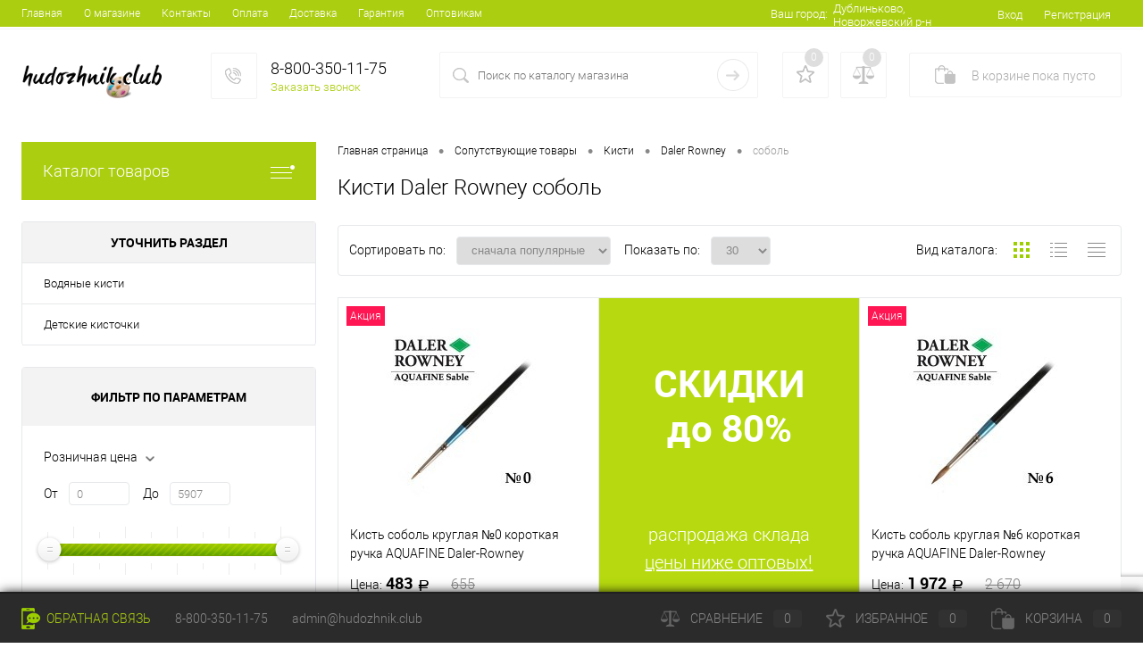

--- FILE ---
content_type: text/html; charset=UTF-8
request_url: https://www.hudozhnik.club/instrumenty-dlya-hudozhnikov/kisti/daler-rowney/material_sobol/
body_size: 11230
content:
<!DOCTYPE html>
<html>
<head>
	<meta name="robots" content="noindex, follow"/>
	<title>Кисти Daler Rowney соболь купить по низким ценам в магазине художественных товаров +7 (495) 175-49-50</title>
	<meta charset="UTF-8">
	<meta name="google-site-verification" content="wf6lU2dcuCSuGdAQOREJj1uA_hCM-xRtK6v6Lv4jd5E" />
	<meta name="description" content="В наличии Кисти Daler Rowney соболь - купить от  руб. Быстрая доставка по Москве и России. Время работы с 10.00 до 19.00 - hudozhnik.club +7 (495) 175-49-50">
	<META name="viewport" content="width=device-width, initial-scale=1.0">
	<link rel="preload" href="/css/style_main.v19.min.css" as="style">
	<link href="/css/style_main.v19.min.css" type="text/css" rel="stylesheet">
	<script async type="text/javascript" src="/js/ksmin.js"></script>
	<script async type="text/javascript" src="/js/lazysizes.min.js"></script>
	
	<link rel="shortcut icon" type="image/x-icon" href="/favicon.svg"/>
	<!-- Global site tag (gtag.js) - Google Analytics -->
	<script async src="https://www.googletagmanager.com/gtag/js?id=G-PNM5M8RJ9R"></script>
<!-- counter --> <script type="text/javascript" > window.dataLayer = window.dataLayer || []; function gtag(){dataLayer.push(arguments);} gtag("js", new Date()); gtag("config", "G-PNM5M8RJ9R"); (function(m,e,t,r,i,k,a){m[i]=m[i]||function(){(m[i].a=m[i].a||[]).push(arguments)}; m[i].l=1*new Date(); for (var j = 0; j < document.scripts.length; j++) {if (document.scripts[j].src === r) { return; }} k=e.createElement(t),a=e.getElementsByTagName(t)[0],k.async=1,k.src=r,a.parentNode.insertBefore(k,a)}) (window, document, "script", "https://mc.yandex.ru/metrika/tag.js", "ym"); ym(46997334, "init", { clickmap:true, trackLinks:true, accurateTrackBounce:true, webvisor:true, ecommerce:"dataLayer" }); </script> <!-- /counter -->
</head>
<body class="loading">
<noscript><div><img src="https://mc.yandex.ru/watch/46997334" style="position:absolute; left:-9999px;" alt="" /></div></noscript>
<div id="foundation">
	
	<div id="topHeader2" class="color_theme">
		<div class="limiter">
			<div class="leftColumn"><ul id="topMenu"><li><a href="/">Главная</a></li><li><a href="/about/">О магазине</a></li><li><a href="/about/contacts/">Контакты</a></li><li><a href="/about/oplata/">Оплата</a></li><li><a href="/about/delivery/">Доставка</a></li><li><a href="/about/guaranty/">Гарантия</a></li><li><a href="/about/opt/">Оптовикам</a></li></ul></div>
			<div class="rightColumn">
				<ul id="topService">
					<li><div class="user-geo-position"><div class="user-geo-position-label">Ваш город:</div><div class="user-geo-position-value"><a href="#" class="link user-geo-position-value-link" data-id="geo-location-window">Выбрать...</a></div></div></li>
					<li class="null"></li><li class="top-auth-login"><a href="/personal/auth/?do=login">Вход</a></li><li class="top-auth-register"><a href="/personal/auth/?do=register">Регистрация</a></li>
				</ul>
			</div>
		</div>
	</div>
	<div id="subHeader2">
		<div class="limiter">
			<div class="subTable">
				<div class="subTableColumn">
					<div class="subContainer">
						<div id="logo"><a href="/"><img src="/images/logo_vs.png" alt=""></a></div>
						<div id="topHeading"><div class="vertical"><p>Интернет-магазин для художников</p></div></div>
						<div id="topCallback" class="telephone">
							<div class="wrap">
								<a href="/callback/" class="icon callBack"></a>
								<div class="nf">
									<span class="heading mos">+7 (495) 175-49-50</span>
									<span class="heading reg">8-800-350-11-75</span>
									<a href="#" class="openWebFormModal link callBack" data-id="callback">Заказать звонок</a>
								</div>
							</div>
						</div>
					</div>
				</div>
				<div class="subTableColumn ya-site-form ya-site-form_inited_no">
					<div id="topSearchLine">
						<div id="topSearch2">
							<form action="/search/" method="GET" id="topSearchForm"onsubmit="javascript: $('#yaformstr').val($('#searchQuery').val()); return true;">
								<div class="searchContainerInner">
									<div class="searchContainer">
										<div class="searchColumn">
											<input type="text" name="q" value="" autocomplete="off" placeholder="Поиск по каталогу магазина" id="searchQuery">
										</div>
										<div class="searchColumn">
											<input type="submit" name="send" value="D" id="goSearch">
											<input type="hidden" name="r" value="D">
											<input type="hidden" name="searchid" value="2320565"/>
											<input type="hidden" name="l10n" value="ru"/>
											<input type="hidden" name="reqenc" value="utf-8"/>
											<input type="hidden" name="text" value="" id="yaformstr"/>
										</div>
									</div>
								</div>
							</form>
						</div>
						<div id="searchResult"></div>
						<div id="searchOverlap"></div>
					</div>
				</div>
				<div class="subTableColumn">
					<div class="topWishlist"><div id="flushTopwishlist"><div class="wrap"><a class="icon" title="Избранное"></a><a class="text">0</a></div></div></div>
					<div class="topCompare"><div id="flushTopCompare"><div class="wrap"><a class="icon" title="Сравнение"></a><a class="text">0</a></div></div></div>
					<div class="cart">
						<div id="flushTopCart">
							<div class="wrap">
								<a class="heading">
									<span class="icon"><span class="count">0</span></span>
									<ins>В корзине <span class="adds">пока</span> пусто</ins>
								</a>
							</div>
						</div>
					</div>
				</div>
			</div>
		</div>
	</div>

	<div id="main" class="color_white">
		<div class="limiter">
			<div class="compliter">
				<div id="left"><a href="/catalog/" class="heading orange menuRolled" id="catalogMenuHeading">Каталог товаров<ins></ins></a><div class="collapsed toggled" style="display: none;"><ul id="leftMenu"></ul><ul id="subLeftMenu"> <li class="eChild"><a href="/sale/" class="menuLink"><span class="tb"><span class="pc"><img src="/images/sale.svg" alt="Сопутствующие товары"></span><span class="tx">Распродажи и скидки</span></span></a></li> </ul> </div><div id="nextSection"><div class="title">Уточнить раздел</div><ul style="display: block;"><li><span class="sectionLine"><span class="sectionColumn"><a href="/instrumenty-dlya-hudozhnikov/kisti/vodyanye-kisti/">Водяные кисти</a></span></span></li><li><span class="sectionLine"><span class="sectionColumn"><a href="/instrumenty-dlya-hudozhnikov/kisti/detskie-kistochki/">Детские кисточки</a></span></span></li></ul></div><div id="smartFilter"><span class="heading">Фильтр по параметрам</span><form name="_form" action="" method="GET" id="smartFilterForm"><div class="paramsBox">
				<div class="paramsBoxTitle"><span>Розничная цена</span></div>
				<ins class="propExpander expanded"></ins>
				<div class="params">
					<div class="rangeSlider" id="sl_1">
						<label>От</label><input name="price_min" type="text" value="0" id="arrFilter_P1_MIN" data-val="0">
						<label>До</label><input name="price_max" type="text" value="5907" id="arrFilter_P1_MAX" data-val="5907">
						<div class="slider"><div class="handler"><div class="blackoutLeft"><ins id="s_arrFilter_P1_MIN" class="left"></ins></div><div class="blackoutRight"><ins id="s_arrFilter_P1_MAX" class="right"></ins></div></div></div>
					</div>
				</div>
			</div><div class="paramsBox"><div class="paramsBoxTitle"><span>Производитель</span></div><ins class="propExpander expanded"></ins><div class="params"><ul class="checkbox"><li id="tbli_27" class=""><input type="checkbox" name="filt_tb_27" id="n_filt_tb_27" value="D" checked><label for="n_filt_tb_27" data-role="label_filt_tb_27"><a class="noarr" data-for="filt_tb_27" href="/instrumenty-dlya-hudozhnikov/kisti/material_sobol/">Daler Rowney <ins class="elCount" data-role="count_filt_tb_27">(2)</ins></a></label></li><li id="tbli_52" class=""><input type="checkbox" value="D" name="filt_tb_52" id="n_filt_tb_52"><label for="n_filt_tb_52" data-role="label_filt_tb_52" data-lnk="/instrumenty-dlya-hudozhnikov/kisti/brendi_daler-rowney_artspace/material_sobol/">ArtSpace <ins class="elCount" data-role="count_filt_tb_52">(0)</ins></label></li><li id="tbli_1" class=""><input type="checkbox" value="D" name="filt_tb_1" id="n_filt_tb_1"><label for="n_filt_tb_1" data-role="label_filt_tb_1" data-lnk="/instrumenty-dlya-hudozhnikov/kisti/brendi_faber-castell_daler-rowney/material_sobol/">Faber Castell <ins class="elCount" data-role="count_filt_tb_1">(0)</ins></label></li><li id="tbli_64" class=""><input type="checkbox" value="D" name="filt_tb_64" id="n_filt_tb_64"><label for="n_filt_tb_64" data-role="label_filt_tb_64" data-lnk="/instrumenty-dlya-hudozhnikov/kisti/brendi_daler-rowney_giotto/material_sobol/">GIOTTO <ins class="elCount" data-role="count_filt_tb_64">(0)</ins></label></li><li id="tbli_58" class=""><input type="checkbox" value="D" name="filt_tb_58" id="n_filt_tb_58"><label for="n_filt_tb_58" data-role="label_filt_tb_58" data-lnk="/instrumenty-dlya-hudozhnikov/kisti/brendi_daler-rowney_lefranc/material_sobol/">Lefranc&Bourgeois <ins class="elCount" data-role="count_filt_tb_58">(0)</ins></label></li><li id="tbli_42" class=""><input type="checkbox" value="D" name="filt_tb_42" id="n_filt_tb_42"><label for="n_filt_tb_42" data-role="label_filt_tb_42" data-lnk="/instrumenty-dlya-hudozhnikov/kisti/brendi_daler-rowney_roubloff/material_sobol/">Roubloff <ins class="elCount" data-role="count_filt_tb_42">(1)</ins></label></li><li id="tbli_2" class=""><input type="checkbox" value="D" name="filt_tb_2" id="n_filt_tb_2"><label for="n_filt_tb_2" data-role="label_filt_tb_2" data-lnk="/instrumenty-dlya-hudozhnikov/kisti/brendi_royal-talens_daler-rowney/material_sobol/">Royal Talens <ins class="elCount" data-role="count_filt_tb_2">(0)</ins></label></li><li id="tbli_4" class=""><input type="checkbox" value="D" name="filt_tb_4" id="n_filt_tb_4"><label for="n_filt_tb_4" data-role="label_filt_tb_4" data-lnk="/instrumenty-dlya-hudozhnikov/kisti/brendi_winsor-newton_daler-rowney/material_sobol/">Winsor&Newton <ins class="elCount" data-role="count_filt_tb_4">(0)</ins></label></li><li id="tbli_39" class=""><input type="checkbox" value="D" name="filt_tb_39" id="n_filt_tb_39"><label for="n_filt_tb_39" data-role="label_filt_tb_39" data-lnk="/instrumenty-dlya-hudozhnikov/kisti/brendi_daler-rowney_gamma/material_sobol/">Гамма <ins class="elCount" data-role="count_filt_tb_39">(0)</ins></label></li><li id="tbli_5" class=""><input type="checkbox" value="D" name="filt_tb_5" id="n_filt_tb_5"><label for="n_filt_tb_5" data-role="label_filt_tb_5" data-lnk="/instrumenty-dlya-hudozhnikov/kisti/brendi_malevich_daler-rowney/material_sobol/">Малевичъ <ins class="elCount" data-role="count_filt_tb_5">(0)</ins></label></li></ul></div></div><div class="paramsBox"><div class="paramsBoxTitle"><span>Материал</span></div><ins class="propExpander expanded"></ins><div class="params"><ul class="checkbox"><li id="f_np118" class=""><input type="checkbox" value="D" data-opt="20" data-value="0" name="filt_20_118" id="n_filt_20_118"><label for="n_filt_20_118" data-role="label_filt_20_118" data-lnk="/instrumenty-dlya-hudozhnikov/kisti/daler-rowney/material_sintetika_sobol/">синтетика <ins class="elCount" data-role="count_filt_20_118">(19)</ins></label></li><li id="f_np164" class=""><input type="checkbox" value="D" data-opt="20" data-value="0" name="filt_20_164" id="n_filt_20_164" disabled><label for="n_filt_20_164" data-role="label_filt_20_164" data-lnk="/instrumenty-dlya-hudozhnikov/kisti/daler-rowney/material_poni_sobol/" class="disabled">пони <ins class="elCount" data-role="count_filt_20_164">(0)</ins></label></li><li id="f_np115" class=""><input type="checkbox" value="D" data-opt="20" data-value="0" name="filt_20_115" id="n_filt_20_115" disabled><label for="n_filt_20_115" data-role="label_filt_20_115" data-lnk="/instrumenty-dlya-hudozhnikov/kisti/daler-rowney/material_kolonok_sobol/" class="disabled">колонок <ins class="elCount" data-role="count_filt_20_115">(0)</ins></label></li><li id="f_np116" class=""><input type="checkbox" value="D" data-opt="20" data-value="0" name="filt_20_116" id="n_filt_20_116" disabled><label for="n_filt_20_116" data-role="label_filt_20_116" data-lnk="/instrumenty-dlya-hudozhnikov/kisti/daler-rowney/material_belka_sobol/" class="disabled">белка <ins class="elCount" data-role="count_filt_20_116">(0)</ins></label></li><li id="f_np119" class=""><input type="checkbox" value="D" data-opt="20" data-value="0" name="filt_20_119" id="n_filt_20_119" checked><label for="n_filt_20_119" data-role="label_filt_20_119"><a class="noarr" data-for="tb_" href="/instrumenty-dlya-hudozhnikov/kisti/daler-rowney/">соболь <ins class="elCount" data-role="count_filt_20_119">(2)</ins></a></label></li><li id="f_np117" class="off"><input type="checkbox" value="D" data-opt="20" data-value="0" name="filt_20_117" id="n_filt_20_117"><label for="n_filt_20_117" data-role="label_filt_20_117" data-lnk="/instrumenty-dlya-hudozhnikov/kisti/daler-rowney/material_sobol_wetina/">щетина <ins class="elCount" data-role="count_filt_20_117">(5)</ins></label></li><li id="f_np138" class="off"><input type="checkbox" value="D" data-opt="20" data-value="0" name="filt_20_138" id="n_filt_20_138"><label for="n_filt_20_138" data-role="label_filt_20_138" data-lnk="/instrumenty-dlya-hudozhnikov/kisti/daler-rowney/material_sobol_koza/">коза <ins class="elCount" data-role="count_filt_20_138">(1)</ins></label></li><li><a href="#" class="showALL">Показать ещё 2</a></li></ul></div></div><div class="paramsBox"><div class="paramsBoxTitle"><span>Номер</span></div><ins class="propExpander expanded"></ins><div class="params"><ul class="checkbox"><li id="f_np137" class=""><input type="checkbox" value="D" data-opt="21" data-value="0" name="filt_21_137" id="n_filt_21_137" disabled><label for="n_filt_21_137" data-role="label_filt_21_137" data-lnk="/instrumenty-dlya-hudozhnikov/kisti/daler-rowney/material_sobol/nomer_nabory/" class="disabled">наборы <ins class="elCount" data-role="count_filt_21_137">(0)</ins></label></li><li id="f_np120" class=""><input type="checkbox" value="D" data-opt="21" data-value="0" name="filt_21_120" id="n_filt_21_120"><label for="n_filt_21_120" data-role="label_filt_21_120"><a class="noarr" data-for="tb_" href="/instrumenty-dlya-hudozhnikov/kisti/daler-rowney/material_sobol/nomer_0/">0 <ins class="elCount" data-role="count_filt_21_120">(1)</ins></a></label></li><li id="f_np121" class=""><input type="checkbox" value="D" data-opt="21" data-value="0" name="filt_21_121" id="n_filt_21_121" disabled><label for="n_filt_21_121" data-role="label_filt_21_121" data-lnk="/instrumenty-dlya-hudozhnikov/kisti/daler-rowney/material_sobol/nomer_1/" class="disabled">1 <ins class="elCount" data-role="count_filt_21_121">(0)</ins></label></li><li id="f_np122" class=""><input type="checkbox" value="D" data-opt="21" data-value="0" name="filt_21_122" id="n_filt_21_122" disabled><label for="n_filt_21_122" data-role="label_filt_21_122" data-lnk="/instrumenty-dlya-hudozhnikov/kisti/daler-rowney/material_sobol/nomer_2/" class="disabled">2 <ins class="elCount" data-role="count_filt_21_122">(0)</ins></label></li><li id="f_np123" class=""><input type="checkbox" value="D" data-opt="21" data-value="0" name="filt_21_123" id="n_filt_21_123" disabled><label for="n_filt_21_123" data-role="label_filt_21_123" data-lnk="/instrumenty-dlya-hudozhnikov/kisti/daler-rowney/material_sobol/nomer_3/" class="disabled">3 <ins class="elCount" data-role="count_filt_21_123">(0)</ins></label></li><li id="f_np129" class="off"><input type="checkbox" value="D" data-opt="21" data-value="0" name="filt_21_129" id="n_filt_21_129" disabled><label for="n_filt_21_129" data-role="label_filt_21_129" data-lnk="/instrumenty-dlya-hudozhnikov/kisti/daler-rowney/material_sobol/nomer_4/" class="disabled">4 <ins class="elCount" data-role="count_filt_21_129">(0)</ins></label></li><li id="f_np130" class="off"><input type="checkbox" value="D" data-opt="21" data-value="0" name="filt_21_130" id="n_filt_21_130" disabled><label for="n_filt_21_130" data-role="label_filt_21_130" data-lnk="/instrumenty-dlya-hudozhnikov/kisti/daler-rowney/material_sobol/nomer_5/" class="disabled">5 <ins class="elCount" data-role="count_filt_21_130">(0)</ins></label></li><li id="f_np131" class="off"><input type="checkbox" value="D" data-opt="21" data-value="0" name="filt_21_131" id="n_filt_21_131"><label for="n_filt_21_131" data-role="label_filt_21_131"><a class="noarr" data-for="tb_" href="/instrumenty-dlya-hudozhnikov/kisti/daler-rowney/material_sobol/nomer_6/">6 <ins class="elCount" data-role="count_filt_21_131">(1)</ins></a></label></li><li id="f_np132" class="off"><input type="checkbox" value="D" data-opt="21" data-value="0" name="filt_21_132" id="n_filt_21_132" disabled><label for="n_filt_21_132" data-role="label_filt_21_132" data-lnk="/instrumenty-dlya-hudozhnikov/kisti/daler-rowney/material_sobol/nomer_7/" class="disabled">7 <ins class="elCount" data-role="count_filt_21_132">(0)</ins></label></li><li id="f_np133" class="off"><input type="checkbox" value="D" data-opt="21" data-value="0" name="filt_21_133" id="n_filt_21_133" disabled><label for="n_filt_21_133" data-role="label_filt_21_133" data-lnk="/instrumenty-dlya-hudozhnikov/kisti/daler-rowney/material_sobol/nomer_8/" class="disabled">8 <ins class="elCount" data-role="count_filt_21_133">(0)</ins></label></li><li id="f_np134" class="off"><input type="checkbox" value="D" data-opt="21" data-value="0" name="filt_21_134" id="n_filt_21_134" disabled><label for="n_filt_21_134" data-role="label_filt_21_134" data-lnk="/instrumenty-dlya-hudozhnikov/kisti/daler-rowney/material_sobol/nomer_10/" class="disabled">10 <ins class="elCount" data-role="count_filt_21_134">(0)</ins></label></li><li id="f_np135" class="off"><input type="checkbox" value="D" data-opt="21" data-value="0" name="filt_21_135" id="n_filt_21_135" disabled><label for="n_filt_21_135" data-role="label_filt_21_135" data-lnk="/instrumenty-dlya-hudozhnikov/kisti/daler-rowney/material_sobol/nomer_12/" class="disabled">12 <ins class="elCount" data-role="count_filt_21_135">(0)</ins></label></li><li id="f_np136" class="off"><input type="checkbox" value="D" data-opt="21" data-value="0" name="filt_21_136" id="n_filt_21_136" disabled><label for="n_filt_21_136" data-role="label_filt_21_136" data-lnk="/instrumenty-dlya-hudozhnikov/kisti/daler-rowney/material_sobol/nomer_13-i-bolee/" class="disabled">13 и более <ins class="elCount" data-role="count_filt_21_136">(0)</ins></label></li><li><a href="#" class="showALL">Показать ещё 8</a></li></ul></div></div><div class="paramsBox"><div class="paramsBoxTitle"><span>Форма</span></div><ins class="propExpander expanded"></ins><div class="params"><ul class="checkbox"><li id="f_np124" class=""><input type="checkbox" value="D" data-opt="22" data-value="0" name="filt_22_124" id="n_filt_22_124"><label for="n_filt_22_124" data-role="label_filt_22_124"><a class="noarr" data-for="tb_" href="/instrumenty-dlya-hudozhnikov/kisti/daler-rowney/material_sobol/forma_kruglie/">круглые <ins class="elCount" data-role="count_filt_22_124">(2)</ins></a></label></li><li id="f_np125" class=""><input type="checkbox" value="D" data-opt="22" data-value="0" name="filt_22_125" id="n_filt_22_125" disabled><label for="n_filt_22_125" data-role="label_filt_22_125" data-lnk="/instrumenty-dlya-hudozhnikov/kisti/daler-rowney/material_sobol/forma_ploskie/" class="disabled">плоские <ins class="elCount" data-role="count_filt_22_125">(0)</ins></label></li><li id="f_np126" class=""><input type="checkbox" value="D" data-opt="22" data-value="0" name="filt_22_126" id="n_filt_22_126" disabled><label for="n_filt_22_126" data-role="label_filt_22_126" data-lnk="/instrumenty-dlya-hudozhnikov/kisti/daler-rowney/material_sobol/forma_ovalnie/" class="disabled">овальные <ins class="elCount" data-role="count_filt_22_126">(0)</ins></label></li><li id="f_np127" class=""><input type="checkbox" value="D" data-opt="22" data-value="0" name="filt_22_127" id="n_filt_22_127" disabled><label for="n_filt_22_127" data-role="label_filt_22_127" data-lnk="/instrumenty-dlya-hudozhnikov/kisti/daler-rowney/material_sobol/forma_veernie/" class="disabled">веерные <ins class="elCount" data-role="count_filt_22_127">(0)</ins></label></li><li id="f_np128" class=""><input type="checkbox" value="D" data-opt="22" data-value="0" name="filt_22_128" id="n_filt_22_128" disabled><label for="n_filt_22_128" data-role="label_filt_22_128" data-lnk="/instrumenty-dlya-hudozhnikov/kisti/daler-rowney/material_sobol/forma_skoshennie/" class="disabled">скошенные <ins class="elCount" data-role="count_filt_22_128">(0)</ins></label></li><li id="f_np139" class="off"><input type="checkbox" value="D" data-opt="22" data-value="0" name="filt_22_139" id="n_filt_22_139" disabled><label for="n_filt_22_139" data-role="label_filt_22_139" data-lnk="/instrumenty-dlya-hudozhnikov/kisti/daler-rowney/material_sobol/forma_fleyc/" class="disabled">флейц <ins class="elCount" data-role="count_filt_22_139">(0)</ins></label></li><li><a href="#" class="showALL">Показать ещё 1</a></li></ul></div></div><input type="hidden" id="filter_tb" name="filter_tba" value="52,27,1,64,58,42,2,4,39,5">
	<input type="hidden" id="filter_id" name="filter_id" value="7">
	<input type="hidden" id="filter_min_price" name="filter_min" value="0">
	<input type="hidden" id="filter_max_price" name="filter_max" value="5907">
	<input type="hidden" id="filter_part" name="filter_part" value="11">
	<input type="hidden" id="filter_cat" name="filter_cat" value="44"><ul id="smartFilterControls"><li><a id="set_filter" href="/instrumenty-dlya-hudozhnikov/kisti/daler-rowney/material_sobol/">Показать <span id="set_filter_num">(2)</span></a></li><li><a id="del_filter" href="/instrumenty-dlya-hudozhnikov/kisti/">Сбросить</a></li></ul>
		<div id="modef" style="display:none"><a href="#" class="close"></a>Выбрано: <span id="modef_num">0</span><a href="" id="modef_send" class="modef_send_link">Показать</a></div>
		</form>
	</div></div>
				<div id="right"><div id="breadcrumbs"><ul itemscope="" itemtype="http://schema.org/BreadcrumbList"><li itemscope="" itemprop="itemListElement" itemtype="http://schema.org/ListItem"><a itemprop="item" href="/" title="Главная страница"><span itemprop="title">Главная страница</span><meta itemprop="name" content="SITENAME"><meta itemprop="position" content="1"></a></li><li><span class="arrow"> • </span></li><li itemscope="" itemprop="itemListElement" itemtype="http://schema.org/ListItem"><a itemprop="item" href="/instrumenty-dlya-hudozhnikov/" title="Сопутствующие товары"><span itemprop="name">Сопутствующие товары</span><meta itemprop="position" content="2"></a></li><li><span class="arrow"> • </span></li><li itemscope="" itemprop="itemListElement" itemtype="http://schema.org/ListItem"><a itemprop="item" href="/instrumenty-dlya-hudozhnikov/kisti/" title="Кисти"><span itemprop="name">Кисти</span><meta itemprop="position" content="3"></a></li><li><span class="arrow"> • </span></li><li itemscope="" itemprop="itemListElement" itemtype="http://schema.org/ListItem"><a itemprop="item" href="/instrumenty-dlya-hudozhnikov/kisti/daler-rowney/" title="Daler Rowney"><span itemprop="name">Daler Rowney</span><meta itemprop="position" content="4"></a></li><li><span class="arrow"> • </span></li><li title="соболь" itemscope="" itemprop="itemListElement" itemtype="http://schema.org/ListItem"><span itemprop="item"><span itemprop="name">соболь</span><meta itemprop="position" content="5"><link itemprop="url" href="/instrumenty-dlya-hudozhnikov/kisti/daler-rowney/material_sobol/"></span></li></ul></div>
<h1 class="changeName">Кисти Daler Rowney соболь</h1><div id="catalog"><div id="catalogLine">
			<div class="column"><div class="label">Сортировать по:</div><select name="sortFields" id="selectSortParams"><option value="snachala-deshovie">сначала подешевле</option><option value="snachala-dorogie">сначала дорогие</option><option value="snachala-novinki">сначала новинки</option><option value="snachala-popularnie" selected>сначала популярные</option></select></div>
			<div class="column"><div class="label">Показать по:</div><select name="countElements" id="selectCountElements"><option value="30" selected>30</option><option value="60">60</option><option value="120">120</option></select></div>
			<div class="column"><div class="label">Вид каталога:</div><div class="viewList" id="selectCatView"><div class="element"><a class="squares selected"></a></div><div class="element"><a href="?pview=line" class="line"></a></div><div class="element"><a href="?pview=table" class="table"></a></div></div></div>
			</div><div id="itemlist"><div class="items productList" id="productList"><div class="item product sku" id="12583" data-product-id="12583" data-iblock-id="" data-prop-id="" data-product-width="220" data-product-height="200" data-hide-measure="N" data-price-code="BASE">
				<div class="tabloid">
					<a href="#" class="removeFromWishlist" data-id="12583"></a><div class="markerContainer"><div class="marker" style="background-color: #ff1652">Акция</div></div>
					<a href="/instrumenty-dlya-hudozhnikov/kisti/daler-rowney-282034990.html" class="picture"><img src="/img/daler-rowney/small/282034990.jpg" alt="Кисть соболь круглая №0 короткая ручка AQUAFINE Daler-Rowney"><span class="getFastView" data-id="12583">Быстрый просмотр</span></a>
					
					<a href="/instrumenty-dlya-hudozhnikov/kisti/daler-rowney-282034990.html" class="name"><span class="middle">Кисть соболь круглая №0 короткая ручка AQUAFINE Daler-Rowney</span></a>
					<a class="price"><span class="nobold">Цена:</span> 483&nbsp;<span class="rubl">руб</span><s class="discount">655</s></a>
					<a href="#" class="addCart" data-id="12583" data-quantity="1"><img src="/images/dop/incart.png" alt="" class="icon">В корзину</a>
					<div class="optional">
						<div class="row">
							<a href="#" class="fastBack label" data-id="12583" data-quantity="1"><img src="/images/dop/fastBack.png" alt="" class="icon">Купить в 1 клик</a>
							<a href="#" class="addCompare label" data-id="12583"><img src="/images/dop/compare.png" alt="" class="icon">К сравнению</a>
						</div>
						<div class="row">
							<a href="#" class="addWishlist label" data-id="12583"><img src="/images/dop/wishlist.png" alt="" class="icon">В избранное</a>
							<span class="inStock label changeAvailable"><img src="/images/inStock.png" alt="В наличии" class="icon"><span>В наличии</span></span>
						</div>
					</div>
				</div>
			</div><div class="item product " id="" data-product-id="" data-iblock-id="" data-prop-id="" data-product-width="220" data-product-height="200" data-hide-measure="N" data-price-code="BASE" data-ins="5"><div class="ins" style="background: #b6da0f; height: 100%;" onClick="javascript: document.location.href=/sklad/">
	<div style="padding: 70px 0px; color: #FFFFFF; font-family: 'robotobold'; font-size: 42px; text-align: center;line-height: 50px;">СКИДКИ<br> до 80%</div>
	<div style="color: #FFFFFF; padding: 10px; font-size: 20px; text-align: center; line-height: 31px;">распродажа склада<br> <a href="/sklad/" target="_blank" style="color: #ffffff;">цены ниже оптовых!</a></div>
</div></div><div class="item product sku" id="12589" data-product-id="12589" data-iblock-id="" data-prop-id="" data-product-width="220" data-product-height="200" data-hide-measure="N" data-price-code="BASE">
				<div class="tabloid">
					<a href="#" class="removeFromWishlist" data-id="12589"></a><div class="markerContainer"><div class="marker" style="background-color: #ff1652">Акция</div></div>
					<a href="/instrumenty-dlya-hudozhnikov/kisti/daler-rowney-282034006.html" class="picture"><img src="/img/daler-rowney/small/282034006.jpg" alt="Кисть соболь круглая №6 короткая ручка AQUAFINE Daler-Rowney"><span class="getFastView" data-id="12589">Быстрый просмотр</span></a>
					
					<a href="/instrumenty-dlya-hudozhnikov/kisti/daler-rowney-282034006.html" class="name"><span class="middle">Кисть соболь круглая №6 короткая ручка AQUAFINE Daler-Rowney</span></a>
					<a class="price"><span class="nobold">Цена:</span> 1 972&nbsp;<span class="rubl">руб</span><s class="discount">2 670</s></a>
					<a href="#" class="addCart" data-id="12589" data-quantity="1"><img src="/images/dop/incart.png" alt="" class="icon">В корзину</a>
					<div class="optional">
						<div class="row">
							<a href="#" class="fastBack label" data-id="12589" data-quantity="1"><img src="/images/dop/fastBack.png" alt="" class="icon">Купить в 1 клик</a>
							<a href="#" class="addCompare label" data-id="12589"><img src="/images/dop/compare.png" alt="" class="icon">К сравнению</a>
						</div>
						<div class="row">
							<a href="#" class="addWishlist label" data-id="12589"><img src="/images/dop/wishlist.png" alt="" class="icon">В избранное</a>
							<span class="inStock label changeAvailable"><img src="/images/inStock.png" alt="В наличии" class="icon"><span>В наличии</span></span>
						</div>
					</div>
				</div>
			</div><div class="clear"></div></div></div></div><script type="text/javascript">(window["rrApiOnReady"] = window["rrApiOnReady"] || []).push(function() { try { rrApi.categoryView(44); } catch(e) {}})</script><div data-retailrocket-markup-block="5e26d70a97a5253e50ecb2a9" data-category-id="44"></div><ul class="perelink"><span class="bold">Смотрите также:</span><li><a href="/instrumenty-dlya-hudozhnikov/kisti/detskie-kistochki/">Детские кисточки</a></li><li><a href="/instrumenty-dlya-hudozhnikov/kisti/vodyanye-kisti/">Водяные кисти</a></li><li><a href="/instrumenty-dlya-hudozhnikov/nozhnicy/">Ножницы</a></li><li><a href="/instrumenty-dlya-hudozhnikov/palitry/">Палитры</a></li></ul><div style="clear:both"></div><div data-retailrocket-markup-block="5e31551497a5251968374efc" data-category-id="44"></div></div>
			</div>
		</div>
	</div>
</div>

<div id="footerTabsCaption">
	<div class="wrapper">
		<div class="items">
			<div class="item"><a class="fcBigDataLink" href="#"></a></div>
		</div>
	</div>
</div>
<div id="footerTabs">
	<div class="wrapper">
		<div class="items">
			<div class="tab item" id="fcBigData" style="display: block;"><div id="bigDataCarousel" style="overflow: hidden; position: relative;"><div class="wrap"><ul class="slideBox productList" style=""></ul><a href="#" class="bigDataBtnLeft"></a><a href="#" class="bigDataBtnRight"></a></div></div></div>
		</div>
	</div>
</div>
<div id="footer" class="variant_1">
	<div id="rowFooter">
		<div id="leftFooter">
			<div class="footerRow">
				<div class="column">
					<span class="heading">Каталог</span>
					<ul class="footerMenu"><li><a href="/karandashi/">Карандаши</a></li><li><a href="/ruchki/">Ручки</a></li><li><a href="/flomastery-i-markery/">Фломастеры и Маркеры</a></li><li><a href="/bumaga/">Бумага</a></li><li><a href="/pastel-i-melki/">Пастель и мелки</a></li><li><a href="/cherchenie/">Черчение</a></li><li><a href="/kraski/">Краски</a></li><li><a href="/holsty/">Холсты</a></li><li><a href="/molberty-i-etyudniki/">Мольберты и этюдники</a></li><li><a href="/instrumenty-dlya-hudozhnikov/">Сопутствующие товары</a></li><li><a href="/kancelyarskie-tovary/">Канцелярские товары</a></li><li><a href="/sale/">Распродажи и скидки</a></li></ul>
				</div>
				<div class="column">
					<span class="heading">Помощь и сервисы</span>
					<ul class="footerMenu">
						<li><a href="/">Главная</a></li>
						<li><a href="/about/">О магазине</a></li>
						<li><a href="/about/contacts/">Контакты</a></li>
						<li><a href="/about/howto/">Как купить</a></li>
						<li><a href="/about/delivery/">Доставка</a></li>
						<li><a href="/about/delivery/pickup/">Самовывоз</a></li>
						<li><a href="/about/guaranty/">Гарантия и возврат</a></li>
						<li><a href="/about/reviews/">Отзывы</a></li>
						<li><a href="/info/faq/">Вопросы и ответы</a></li>
						<li><a href="/info/">Статьи</a></li>
						<li><a href="/sitemap/">Карта сайта</a></li>
					</ul>
				</div>
				<div class="column">
					<span class="heading">Пункты выдачи заказов</span>
					<ul class="footerMenu">
						<li><a href="/about/contacts/moscow/">г. Москва, более 130 адресов</a></li>
						<li><a href="/about/contacts/saint-petersburg/">г. Санкт-Петербург, пер. Апраксин, 5</a></li>
						<li><a href="/about/contacts/nizhny-novgorod/">г. Нижний Новгород, ул. Гордеевская, 7, 117</a></li>
						<li><a href="/about/contacts/rostov-on-don/">г. Ростов-на-Дону, пер. Халтуринский, 99А</a></li>
						<li><a href="/about/contacts/yekaterinburg/">г. Екатеринбург, ул. Челюскинцев, 33а</a></li>
						<li><a href="/about/contacts/novosibirsk/">г. Новосибирск, ул. Кривощековская, 15, к.1</a></li>
						<li><a href="/about/contacts/krasnodar/">г. Краснодар, ул. Красная, 124</a></li>
						<li><a href="/about/contacts/kazan/">г. Казань, ул. Спартаковская, 2, 112</a></li>
						<li><a href="/about/contacts/khabarovsk/">г. Хабаровск, ул. Карла Маркса, 96а</a></li>
						<li><a href="/about/delivery/pickup/">ПВЗ в других городах</a></li>
					</ul>
				</div>
			</div>
			<div class="undercolumn">
                <a href="https://market.yandex.ru/shop/468337/reviews/" title="Оставьте отзыв о работе нашего магазина"><img src="/images/ym_rewievs.png"></a>
                <a href="/about/oplata/" title="Принимаем все способы оплаты. Подробности по ссылке"><img src="/images/paysys.png"></a>
                <a>Работаем для Вас пн.-пт.: 10:00-19:00 МСК</a>
            </div>
		</div>
		<div id="rightFooter">
			<table class="rightTable">
			<tbody>
				<tr class="footerRow">
					<td class="leftColumn">
						<p>© 2018 hudozhnik.club - интернет-магазин художественных товаров</p>
						<p class="hr">Центральный офис:
							<br> г. Москва, ул. Большая Ордынка, 13/9
						<a href="/about/contacts/" class="showMap">Посмотреть на карте</a></p>
					</td>
					<td class="rightColumn">
						<div class="wrap">
							<div class="telephone">+7 (495) 175-49-50</div>
							<div class="telephone">8-800-350-11-75</div>
							<div class="email">Email: <a href="mailto:admin@hudozhnik.club">admin@hudozhnik.club</a></div>
							<ul class="list">
								<li>График работы:</li>
								<li>с 10:00 до 19:00</li>
								<li>Выходные: суббота,воскресенье</li>
								<li itemscope itemtype="http://schema.org/Organization">
									<span itemprop="name">ООО "Ареал-Бренд"</span>
									ОГРН: 1177746095680,
									ИНН: 7724399583,
									тел.: <span itemprop="telephone">+7 495 175-49-50</span>,
									<span itemprop="address" itemscope itemtype="http://schema.org/PostalAddress">
									адрес:
										<span itemprop="postalCode">115516</span>,
										<span itemprop="addressLocality">г. Москва</span>,
										<span itemprop="streetAddress">ул. Большая Ордынка, д. 13/9</span>.
									</span>
									Содержание каталога носит информативный характер и не является публичным договором-офертой.
								</li>
							</ul>
						</div>
					</td>
				</tr>
			</tbody>
			</table>
		</div>
	</div>
	<div id="footerBottom">
		<div class="social">
			<ul class="sn">
				<li><a href="https://vk.com/vk.hudozhnik.club" class="vk" rel="nofollow" target="_blank"></a></li>
				<li><a href="https://www.facebook.com/manager.hudozhnik.club/" class="fb" rel="nofollow"></a></li>
				<li><a href="https://www.instagram.com/hudozhnik.club/" class="go" rel="nofollow" target="_blank"></a></li>
				<li><a href="https://www.youtube.com/channel/UCzVx41OV0JLjtkYuJISBZoQ" class="yo" rel="nofollow" target="_blank"></a></li>
			</ul>
		</div>
		<div class="mobile_phone"><a href="tel:+74951754950">+7 (495) 175-49-50</a></div>
	</div>
</div>
<div id="footerLine">
	<div class="wrapper">
		<div class="col">
			<div class="item"><a href="/callback/" class="callback"><span class="icon"></span> Обратная связь</a></div>
			<div class="item telephone"><a href="tel:+74951754950">+7 (495) 175-49-50</a></div>
			<div class="item"><a href="mailto:admin@hudozhnik.club" class="email">admin@hudozhnik.club</a></div>
		</div>
		<div class="col">
			<div id="flushFooterCart">
			    	<div class="item"><a class="compare"><span class="icon"></span>Сравнение<span class="mark">0</span></a></div>
			    	<div class="item"><a class="wishlist"><span class="icon"></span>Избранное<span class="mark">0</span></a></div>
			    	<div class="item"><a class="cart"><span class="icon"></span>Корзина<span class="mark">0</span></a></div>
			</div>
		</div>
	</div>
</div>

<div id="overlap"></div>
<div id="upButton"><a href="#"></a></div>
<div id="appBasket" data-load="/images/picLoad.gif" style="display: none;">
	<div id="appBasketContainer">
		<div class="heading">Товар добавлен в корзину <a href="#" class="close closeWindow exit" data-id="appBasket"></a></div>
		<div class="container">
			<div class="picture"><div class="markerContainer"></div><a href="#" class="moreLink"><img src="/images/picLoad.gif" alt="" class="image"></a></div>
			<div class="information">
				<div class="wrapper">
					<a href="#" class="name moreLink">Загрузка товара</a>
					<a class="price"><s class="discount"></s></a>
					<div class="qtyBlock"><label class="label">Кол-во: </label><a href="#" class="minus"></a><input type="text" class="qty" value=""><a href="#" class="plus"></a></div>
					<div class="sum">Итого: <span class="allSum"><s class="discount"></s></span></div>
				</div>
			</div>
		</div>
		<div class="lower">
			<table class="tools">
		       	<tbody>
		       		<tr>
					<td class="icon"><a href="#" class="addCompare" data-no-label="Y"><span class="ico"></span></a></td>
					<td class="icon"><a href="#" class="addWishlist" data-no-label="Y"><span class="ico"></span></a></td>
					<td class="icon"><a class="availability inStock"><span class="ico"></span></a></td>
					<td class="icon"><a href="#" class="delete"><span class="ico"></span></a></td>
					<td class="continue"><a href="#" class="closeWindow"><img src="/images/continue.png" alt=""><span class="text">Продолжить покупки</span></a></td>
					<td class="goToBasket"><a href="/personal/card/"><img src="/images/goToBasket.png" alt=""><span class="text">Перейти в корзину</span></a></td>
				</tr>
			</tbody>
			</table>
		</div>
	</div>
</div>
<div id="appFastBuy" data-load="/images/picLoad.gif" class="hidden">
	<div id="appFastBuyContainer">
		<div class="heading">Купить в один клик <a href="#" class="exit close closeWindow" data-id="appFastBuy"></a></div>
		<div class="container" id="fastBuyOpenContainer">
			<div class="column">
				<div id="fastBuyPicture"><a href="#" class="url"><img src="/images/picLoad.gif" alt="" class="picture"></a></div>
				<div id="fastBuyName"><a href="#" class="name url"><span class="middle">Загрузка товара</span></a></div>
				<div id="fastBuyPrice" class="price"><s class="discount"></s></div>
			</div>
			<div class="column">
				<div class="title">Заполните данные для заказа</div>
				<form action="/callback/" id="fastBuyForm" method="GET">
					<input name="id" type="hidden" id="fastBuyFormId" value="0">
					<input name="a" type="hidden" id="fastBuyFormAct" value="fastBack">
					<input name="YACLIENTID" type="hidden" id="fastBuyFormCid" value="0">
					<input name="token" type="hidden" id="fasttoken" value="">
					<div class="formLine"><input name="name" type="text" placeholder="Имя*" value="" id="fastBuyFormName"></div>
					<div class="formLine"><input name="phone" type="text" placeholder="Телефон*" value="" id="fastBuyFormTelephone"></div>
					<div class="formLine"><textarea name="message" cols="30" rows="10" placeholder="Сообщение" id="fastBuyFormMessage"></textarea></div>
					<div class="formLine"><a href="#" id="fastBuyFormSubmit"><img src="/images/incart.png" alt="Купить в один клик"> Купить в один клик</a></div>
				</form>
			</div>
		</div>
		<div id="fastBuyResult" style="display: none;">
			<div id="fastBuyResultTitle"></div>
			<div id="fastBuyResultMessage"></div>
			<a href="" id="fastBuyResultClose" class="exit closeWindow" data-id="appFastBuy">Закрыть окно</a>
        	</div>		
	</div>
</div>
<div id="appPreorder" data-load="/images/picLoad.gif" class="hidden">
	<div id="appPreorderContainer">
		<div class="heading">Предзаказ <a href="#" class="exit close closeWindow" data-id="appPreorder"></a></div>
		<div class="container" id="preorderOpenContainer">
			<div class="column">
				<div id="preorderPicture"><a href="#" class="url"><img src="/images/picLoad.gif" alt="" class="picture"></a></div>
				<div id="preorderName"><a href="#" class="name url"><span class="middle">Загрузка товара</span></a></div>
			</div>
			<div class="column">
				<div class="title">Заполните данные для предзаказа</div>
				<form action="/callback/" id="preorderForm" method="GET">
					<input name="id" type="hidden" id="preorderFormId" value="">
					<input name="act" type="hidden" id="preorderFormAct" value="preorder">
					<input name="SITE_ID" type="hidden" id="preorderFormSiteId" value="s1">
					<div class="formLine"><input name="name" type="text" placeholder="Имя" value="" id="preorderFormName"></div>
					<div class="formLine"><input name="email" type="text" placeholder="E-mail*" value="" id="preorderFormEmail"></div>
					<div class="formLine"><a href="#" id="PreorderFormSubmit"><img src="/images/incart.png" alt="Оставить заявку"> Оставить заявку</a></div>
				</form>
			</div>
		</div>
		<div id="preorderResult">
			<div id="preorderResultTitle"></div>
			<div id="preorderResultMessage"></div>
			<a href="" id="preorderResultClose" class="exit closeWindow" data-id="appPreorder">Закрыть окно</a>
		</div>
	</div>
</div>
<div id="requestPrice" data-load="/images/picLoad.gif">
	<div id="requestPriceContainer">
		<div class="requestPriceHeading">Запросить стоимость товара <a href="#" class="close closeWindow"></a></div>
		<div class="requstProductContainer">
			<div class="productColumn">
				<div class="productImageBlock">
					<a href="#" class="requestPriceUrl" target="_blank"><img src="/images/picLoad.gif" alt="" class="requestPricePicture"></a>
				</div>
				<div class="productNameBlock">
					<a href="#" class="productUrl requestPriceUrl" target="_blank"><span class="middle">Загрузка товара</span></a>
				</div>
			</div>
			<div class="formColumn">
				<div class="requestPriceFormHeading">Заполните данные для запроса цены</div>
				<form id="requestPriceForm" method="GET">
					<input type="text" name="name" value="" placeholder="Имя" id="requestPriceFormName">
					<input type="text" name="telephone" value="" data-required="Y" placeholder="Телефон*" id="requestPriceFormTelephone">
					<input type="hidden" name="productID" value="" id="requestPriceProductID">
					<input name="id" type="hidden" id="requestPriceFormId" value="">
					<input name="a" type="hidden" id="requestPriceFormAct" value="requestPrice">
					<textarea name="message" placeholder="Сообщение"></textarea>
					<a href="#" id="requestPriceSubmit"><img src="/images/request.png" alt="Запросить цену"> Запросить цену</a>
				</form>
			</div>
		</div>
		<div id="requestPriceResult">
			<div id="requestPriceResultTitle"></div>
			<div id="requestPriceResultMessage"></div>
			<a href="" id="requestPriceResultClose" class="closeWindow">Закрыть окно</a>
        	</div>
	</div>
</div>
<div class="webformModal" id="webFormDwModal_color"></div>
<div class="webFormMessage" id="webFormMessage_callback"><div class="webFormMessageContainer"><div class="webFormMessageMiddle"><div class="webFormMessageHeading"></div><div class="webFormMessageDescription"></div><a href="#" class="exit webFormMessageExit" data-id="webFormMessage_callback">Закрыть окно</a></div></div></div>
<div class="webFormMessage" id="webFormMessage_callback_full"><div class="webFormMessageContainer"><div class="webFormMessageMiddle"><div class="webFormMessageHeading"></div><div class="webFormMessageDescription"></div><a href="#" class="exit webFormMessageExit" data-id="webFormMessage_callback_full">Закрыть окно</a></div></div></div>
<script type="text/javascript">
	var admitad_uid = "";
	var ajaxPath = "/ajax.php";
	var SITE_DIR = "/";
	var TEMPLATE_PATH = "";
	var PAGE_ID = "";
	var LANG = {
		BASKET_ADDED: "В корзине",
		WISHLIST_ADDED: "Добавлено",
		ADD_COMPARE_ADDED: "Добавлено",
		ADD_CART_LOADING: "Загрузка",
		ADD_BASKET_DEFAULT_LABEL: "В корзину",
		ADDED_CART_SMALL: "В корзине",
		CATALOG_AVAILABLE: "В наличии",
		CATALOG_ON_ORDER: "Под заказ",
		CATALOG_NO_AVAILABLE: "Недоступно",
		REVIEWS_HIDE: "Скрыть отзывы",
		REVIEWS_SHOW: "Показать все отзывы",
		OLD_PRICE_LABEL: "Старая цена:",
		VIEW_LIST_TITLE: "Недавно просмотренные товары",
		PAGINATION_PAGE: "Страница",
		FAST_VIEW_PRODUCT_LABEL: "Быстрый просмотр"
	};
	var SMART_FILTER_LANG = {
		HIDE_ALL: "Скрыть",
		SHOW_ALL: "Показать ещё"
	};
	function initJQ() {
		loadAsyncJS("/js/template.js?t=16",initTem);
		loadAsyncJS("/js/jquery.menu-aim.min.js",initAim);
		loadAsyncJS("/js/maskedinput.min.js","");
		loadAsyncJS("/js/ui/jquery-ui.min.js","");
        	loadAsyncStyleSheets("/css/app.min.css");
        	loadAsyncStyleSheets("/css/symbol_r.css");
	}
	function initAim() {
		$("#leftMenu").menuAim({rowSelector: "li.eChild", activate: function(el) { $(el).children(".drop").css("display","table");}, deactivate: function(el) { $(el).children(".drop").hide();}, exitMenu: function() { return true;}});
	}
	function initTem() {
		
		$("#title-search form input[type=text]").on("focus", function(){
			$("#title-search form input[type=submit]").addClass("onfocus");
		});
		$("#title-search form input[type=text]").on("blur", function(){
			$("#title-search form input[type=submit]").removeClass("onfocus");
		});
		$("#sl_1").rangeSlider({
			min: 0,
			max: 5907,
			step: 500,
			leftButton: "#s_arrFilter_P1_MIN",
			rightButton: "#s_arrFilter_P1_MAX",
			inputLeft: "#arrFilter_P1_MIN",
			inputRight: "#arrFilter_P1_MAX"
		});
		$(document).ready(function() {JCSmartFilter(ajaxPath);});
	}
	function loadAsyncStyleSheets(css) {
		var link = document.createElement("link");
		var rel = document.createAttribute("rel");
		var href = document.createAttribute("href");
		rel.value = "stylesheet";
		href.value = css;
		link.setAttributeNode(rel);
		link.setAttributeNode(href);
		document.getElementsByTagName("head")[0].appendChild(link);
	}
	function loadAsyncJS(js,olf) {
		var s = document.createElement("script");
		s.type = "text/javascript";
		s.async = true;
		s.src = js;
		if (olf) { s.onload = olf;}
		document.getElementsByTagName("head")[0].appendChild(s);
	}
</script>
<script async type="text/javascript" src="/js/jquery.min.js" onload="initJQ()"></script>


<script async src="https://www.google.com/recaptcha/api.js?render=6LftSboUAAAAAP89GcSHQ7i8Kwtcsd86UBQ7zXf9"></script>
</body>
</html>

--- FILE ---
content_type: text/html; charset=utf-8
request_url: https://www.google.com/recaptcha/api2/anchor?ar=1&k=6LftSboUAAAAAP89GcSHQ7i8Kwtcsd86UBQ7zXf9&co=aHR0cHM6Ly93d3cuaHVkb3pobmlrLmNsdWI6NDQz&hl=en&v=N67nZn4AqZkNcbeMu4prBgzg&size=invisible&anchor-ms=20000&execute-ms=30000&cb=46ylid16f2te
body_size: 48658
content:
<!DOCTYPE HTML><html dir="ltr" lang="en"><head><meta http-equiv="Content-Type" content="text/html; charset=UTF-8">
<meta http-equiv="X-UA-Compatible" content="IE=edge">
<title>reCAPTCHA</title>
<style type="text/css">
/* cyrillic-ext */
@font-face {
  font-family: 'Roboto';
  font-style: normal;
  font-weight: 400;
  font-stretch: 100%;
  src: url(//fonts.gstatic.com/s/roboto/v48/KFO7CnqEu92Fr1ME7kSn66aGLdTylUAMa3GUBHMdazTgWw.woff2) format('woff2');
  unicode-range: U+0460-052F, U+1C80-1C8A, U+20B4, U+2DE0-2DFF, U+A640-A69F, U+FE2E-FE2F;
}
/* cyrillic */
@font-face {
  font-family: 'Roboto';
  font-style: normal;
  font-weight: 400;
  font-stretch: 100%;
  src: url(//fonts.gstatic.com/s/roboto/v48/KFO7CnqEu92Fr1ME7kSn66aGLdTylUAMa3iUBHMdazTgWw.woff2) format('woff2');
  unicode-range: U+0301, U+0400-045F, U+0490-0491, U+04B0-04B1, U+2116;
}
/* greek-ext */
@font-face {
  font-family: 'Roboto';
  font-style: normal;
  font-weight: 400;
  font-stretch: 100%;
  src: url(//fonts.gstatic.com/s/roboto/v48/KFO7CnqEu92Fr1ME7kSn66aGLdTylUAMa3CUBHMdazTgWw.woff2) format('woff2');
  unicode-range: U+1F00-1FFF;
}
/* greek */
@font-face {
  font-family: 'Roboto';
  font-style: normal;
  font-weight: 400;
  font-stretch: 100%;
  src: url(//fonts.gstatic.com/s/roboto/v48/KFO7CnqEu92Fr1ME7kSn66aGLdTylUAMa3-UBHMdazTgWw.woff2) format('woff2');
  unicode-range: U+0370-0377, U+037A-037F, U+0384-038A, U+038C, U+038E-03A1, U+03A3-03FF;
}
/* math */
@font-face {
  font-family: 'Roboto';
  font-style: normal;
  font-weight: 400;
  font-stretch: 100%;
  src: url(//fonts.gstatic.com/s/roboto/v48/KFO7CnqEu92Fr1ME7kSn66aGLdTylUAMawCUBHMdazTgWw.woff2) format('woff2');
  unicode-range: U+0302-0303, U+0305, U+0307-0308, U+0310, U+0312, U+0315, U+031A, U+0326-0327, U+032C, U+032F-0330, U+0332-0333, U+0338, U+033A, U+0346, U+034D, U+0391-03A1, U+03A3-03A9, U+03B1-03C9, U+03D1, U+03D5-03D6, U+03F0-03F1, U+03F4-03F5, U+2016-2017, U+2034-2038, U+203C, U+2040, U+2043, U+2047, U+2050, U+2057, U+205F, U+2070-2071, U+2074-208E, U+2090-209C, U+20D0-20DC, U+20E1, U+20E5-20EF, U+2100-2112, U+2114-2115, U+2117-2121, U+2123-214F, U+2190, U+2192, U+2194-21AE, U+21B0-21E5, U+21F1-21F2, U+21F4-2211, U+2213-2214, U+2216-22FF, U+2308-230B, U+2310, U+2319, U+231C-2321, U+2336-237A, U+237C, U+2395, U+239B-23B7, U+23D0, U+23DC-23E1, U+2474-2475, U+25AF, U+25B3, U+25B7, U+25BD, U+25C1, U+25CA, U+25CC, U+25FB, U+266D-266F, U+27C0-27FF, U+2900-2AFF, U+2B0E-2B11, U+2B30-2B4C, U+2BFE, U+3030, U+FF5B, U+FF5D, U+1D400-1D7FF, U+1EE00-1EEFF;
}
/* symbols */
@font-face {
  font-family: 'Roboto';
  font-style: normal;
  font-weight: 400;
  font-stretch: 100%;
  src: url(//fonts.gstatic.com/s/roboto/v48/KFO7CnqEu92Fr1ME7kSn66aGLdTylUAMaxKUBHMdazTgWw.woff2) format('woff2');
  unicode-range: U+0001-000C, U+000E-001F, U+007F-009F, U+20DD-20E0, U+20E2-20E4, U+2150-218F, U+2190, U+2192, U+2194-2199, U+21AF, U+21E6-21F0, U+21F3, U+2218-2219, U+2299, U+22C4-22C6, U+2300-243F, U+2440-244A, U+2460-24FF, U+25A0-27BF, U+2800-28FF, U+2921-2922, U+2981, U+29BF, U+29EB, U+2B00-2BFF, U+4DC0-4DFF, U+FFF9-FFFB, U+10140-1018E, U+10190-1019C, U+101A0, U+101D0-101FD, U+102E0-102FB, U+10E60-10E7E, U+1D2C0-1D2D3, U+1D2E0-1D37F, U+1F000-1F0FF, U+1F100-1F1AD, U+1F1E6-1F1FF, U+1F30D-1F30F, U+1F315, U+1F31C, U+1F31E, U+1F320-1F32C, U+1F336, U+1F378, U+1F37D, U+1F382, U+1F393-1F39F, U+1F3A7-1F3A8, U+1F3AC-1F3AF, U+1F3C2, U+1F3C4-1F3C6, U+1F3CA-1F3CE, U+1F3D4-1F3E0, U+1F3ED, U+1F3F1-1F3F3, U+1F3F5-1F3F7, U+1F408, U+1F415, U+1F41F, U+1F426, U+1F43F, U+1F441-1F442, U+1F444, U+1F446-1F449, U+1F44C-1F44E, U+1F453, U+1F46A, U+1F47D, U+1F4A3, U+1F4B0, U+1F4B3, U+1F4B9, U+1F4BB, U+1F4BF, U+1F4C8-1F4CB, U+1F4D6, U+1F4DA, U+1F4DF, U+1F4E3-1F4E6, U+1F4EA-1F4ED, U+1F4F7, U+1F4F9-1F4FB, U+1F4FD-1F4FE, U+1F503, U+1F507-1F50B, U+1F50D, U+1F512-1F513, U+1F53E-1F54A, U+1F54F-1F5FA, U+1F610, U+1F650-1F67F, U+1F687, U+1F68D, U+1F691, U+1F694, U+1F698, U+1F6AD, U+1F6B2, U+1F6B9-1F6BA, U+1F6BC, U+1F6C6-1F6CF, U+1F6D3-1F6D7, U+1F6E0-1F6EA, U+1F6F0-1F6F3, U+1F6F7-1F6FC, U+1F700-1F7FF, U+1F800-1F80B, U+1F810-1F847, U+1F850-1F859, U+1F860-1F887, U+1F890-1F8AD, U+1F8B0-1F8BB, U+1F8C0-1F8C1, U+1F900-1F90B, U+1F93B, U+1F946, U+1F984, U+1F996, U+1F9E9, U+1FA00-1FA6F, U+1FA70-1FA7C, U+1FA80-1FA89, U+1FA8F-1FAC6, U+1FACE-1FADC, U+1FADF-1FAE9, U+1FAF0-1FAF8, U+1FB00-1FBFF;
}
/* vietnamese */
@font-face {
  font-family: 'Roboto';
  font-style: normal;
  font-weight: 400;
  font-stretch: 100%;
  src: url(//fonts.gstatic.com/s/roboto/v48/KFO7CnqEu92Fr1ME7kSn66aGLdTylUAMa3OUBHMdazTgWw.woff2) format('woff2');
  unicode-range: U+0102-0103, U+0110-0111, U+0128-0129, U+0168-0169, U+01A0-01A1, U+01AF-01B0, U+0300-0301, U+0303-0304, U+0308-0309, U+0323, U+0329, U+1EA0-1EF9, U+20AB;
}
/* latin-ext */
@font-face {
  font-family: 'Roboto';
  font-style: normal;
  font-weight: 400;
  font-stretch: 100%;
  src: url(//fonts.gstatic.com/s/roboto/v48/KFO7CnqEu92Fr1ME7kSn66aGLdTylUAMa3KUBHMdazTgWw.woff2) format('woff2');
  unicode-range: U+0100-02BA, U+02BD-02C5, U+02C7-02CC, U+02CE-02D7, U+02DD-02FF, U+0304, U+0308, U+0329, U+1D00-1DBF, U+1E00-1E9F, U+1EF2-1EFF, U+2020, U+20A0-20AB, U+20AD-20C0, U+2113, U+2C60-2C7F, U+A720-A7FF;
}
/* latin */
@font-face {
  font-family: 'Roboto';
  font-style: normal;
  font-weight: 400;
  font-stretch: 100%;
  src: url(//fonts.gstatic.com/s/roboto/v48/KFO7CnqEu92Fr1ME7kSn66aGLdTylUAMa3yUBHMdazQ.woff2) format('woff2');
  unicode-range: U+0000-00FF, U+0131, U+0152-0153, U+02BB-02BC, U+02C6, U+02DA, U+02DC, U+0304, U+0308, U+0329, U+2000-206F, U+20AC, U+2122, U+2191, U+2193, U+2212, U+2215, U+FEFF, U+FFFD;
}
/* cyrillic-ext */
@font-face {
  font-family: 'Roboto';
  font-style: normal;
  font-weight: 500;
  font-stretch: 100%;
  src: url(//fonts.gstatic.com/s/roboto/v48/KFO7CnqEu92Fr1ME7kSn66aGLdTylUAMa3GUBHMdazTgWw.woff2) format('woff2');
  unicode-range: U+0460-052F, U+1C80-1C8A, U+20B4, U+2DE0-2DFF, U+A640-A69F, U+FE2E-FE2F;
}
/* cyrillic */
@font-face {
  font-family: 'Roboto';
  font-style: normal;
  font-weight: 500;
  font-stretch: 100%;
  src: url(//fonts.gstatic.com/s/roboto/v48/KFO7CnqEu92Fr1ME7kSn66aGLdTylUAMa3iUBHMdazTgWw.woff2) format('woff2');
  unicode-range: U+0301, U+0400-045F, U+0490-0491, U+04B0-04B1, U+2116;
}
/* greek-ext */
@font-face {
  font-family: 'Roboto';
  font-style: normal;
  font-weight: 500;
  font-stretch: 100%;
  src: url(//fonts.gstatic.com/s/roboto/v48/KFO7CnqEu92Fr1ME7kSn66aGLdTylUAMa3CUBHMdazTgWw.woff2) format('woff2');
  unicode-range: U+1F00-1FFF;
}
/* greek */
@font-face {
  font-family: 'Roboto';
  font-style: normal;
  font-weight: 500;
  font-stretch: 100%;
  src: url(//fonts.gstatic.com/s/roboto/v48/KFO7CnqEu92Fr1ME7kSn66aGLdTylUAMa3-UBHMdazTgWw.woff2) format('woff2');
  unicode-range: U+0370-0377, U+037A-037F, U+0384-038A, U+038C, U+038E-03A1, U+03A3-03FF;
}
/* math */
@font-face {
  font-family: 'Roboto';
  font-style: normal;
  font-weight: 500;
  font-stretch: 100%;
  src: url(//fonts.gstatic.com/s/roboto/v48/KFO7CnqEu92Fr1ME7kSn66aGLdTylUAMawCUBHMdazTgWw.woff2) format('woff2');
  unicode-range: U+0302-0303, U+0305, U+0307-0308, U+0310, U+0312, U+0315, U+031A, U+0326-0327, U+032C, U+032F-0330, U+0332-0333, U+0338, U+033A, U+0346, U+034D, U+0391-03A1, U+03A3-03A9, U+03B1-03C9, U+03D1, U+03D5-03D6, U+03F0-03F1, U+03F4-03F5, U+2016-2017, U+2034-2038, U+203C, U+2040, U+2043, U+2047, U+2050, U+2057, U+205F, U+2070-2071, U+2074-208E, U+2090-209C, U+20D0-20DC, U+20E1, U+20E5-20EF, U+2100-2112, U+2114-2115, U+2117-2121, U+2123-214F, U+2190, U+2192, U+2194-21AE, U+21B0-21E5, U+21F1-21F2, U+21F4-2211, U+2213-2214, U+2216-22FF, U+2308-230B, U+2310, U+2319, U+231C-2321, U+2336-237A, U+237C, U+2395, U+239B-23B7, U+23D0, U+23DC-23E1, U+2474-2475, U+25AF, U+25B3, U+25B7, U+25BD, U+25C1, U+25CA, U+25CC, U+25FB, U+266D-266F, U+27C0-27FF, U+2900-2AFF, U+2B0E-2B11, U+2B30-2B4C, U+2BFE, U+3030, U+FF5B, U+FF5D, U+1D400-1D7FF, U+1EE00-1EEFF;
}
/* symbols */
@font-face {
  font-family: 'Roboto';
  font-style: normal;
  font-weight: 500;
  font-stretch: 100%;
  src: url(//fonts.gstatic.com/s/roboto/v48/KFO7CnqEu92Fr1ME7kSn66aGLdTylUAMaxKUBHMdazTgWw.woff2) format('woff2');
  unicode-range: U+0001-000C, U+000E-001F, U+007F-009F, U+20DD-20E0, U+20E2-20E4, U+2150-218F, U+2190, U+2192, U+2194-2199, U+21AF, U+21E6-21F0, U+21F3, U+2218-2219, U+2299, U+22C4-22C6, U+2300-243F, U+2440-244A, U+2460-24FF, U+25A0-27BF, U+2800-28FF, U+2921-2922, U+2981, U+29BF, U+29EB, U+2B00-2BFF, U+4DC0-4DFF, U+FFF9-FFFB, U+10140-1018E, U+10190-1019C, U+101A0, U+101D0-101FD, U+102E0-102FB, U+10E60-10E7E, U+1D2C0-1D2D3, U+1D2E0-1D37F, U+1F000-1F0FF, U+1F100-1F1AD, U+1F1E6-1F1FF, U+1F30D-1F30F, U+1F315, U+1F31C, U+1F31E, U+1F320-1F32C, U+1F336, U+1F378, U+1F37D, U+1F382, U+1F393-1F39F, U+1F3A7-1F3A8, U+1F3AC-1F3AF, U+1F3C2, U+1F3C4-1F3C6, U+1F3CA-1F3CE, U+1F3D4-1F3E0, U+1F3ED, U+1F3F1-1F3F3, U+1F3F5-1F3F7, U+1F408, U+1F415, U+1F41F, U+1F426, U+1F43F, U+1F441-1F442, U+1F444, U+1F446-1F449, U+1F44C-1F44E, U+1F453, U+1F46A, U+1F47D, U+1F4A3, U+1F4B0, U+1F4B3, U+1F4B9, U+1F4BB, U+1F4BF, U+1F4C8-1F4CB, U+1F4D6, U+1F4DA, U+1F4DF, U+1F4E3-1F4E6, U+1F4EA-1F4ED, U+1F4F7, U+1F4F9-1F4FB, U+1F4FD-1F4FE, U+1F503, U+1F507-1F50B, U+1F50D, U+1F512-1F513, U+1F53E-1F54A, U+1F54F-1F5FA, U+1F610, U+1F650-1F67F, U+1F687, U+1F68D, U+1F691, U+1F694, U+1F698, U+1F6AD, U+1F6B2, U+1F6B9-1F6BA, U+1F6BC, U+1F6C6-1F6CF, U+1F6D3-1F6D7, U+1F6E0-1F6EA, U+1F6F0-1F6F3, U+1F6F7-1F6FC, U+1F700-1F7FF, U+1F800-1F80B, U+1F810-1F847, U+1F850-1F859, U+1F860-1F887, U+1F890-1F8AD, U+1F8B0-1F8BB, U+1F8C0-1F8C1, U+1F900-1F90B, U+1F93B, U+1F946, U+1F984, U+1F996, U+1F9E9, U+1FA00-1FA6F, U+1FA70-1FA7C, U+1FA80-1FA89, U+1FA8F-1FAC6, U+1FACE-1FADC, U+1FADF-1FAE9, U+1FAF0-1FAF8, U+1FB00-1FBFF;
}
/* vietnamese */
@font-face {
  font-family: 'Roboto';
  font-style: normal;
  font-weight: 500;
  font-stretch: 100%;
  src: url(//fonts.gstatic.com/s/roboto/v48/KFO7CnqEu92Fr1ME7kSn66aGLdTylUAMa3OUBHMdazTgWw.woff2) format('woff2');
  unicode-range: U+0102-0103, U+0110-0111, U+0128-0129, U+0168-0169, U+01A0-01A1, U+01AF-01B0, U+0300-0301, U+0303-0304, U+0308-0309, U+0323, U+0329, U+1EA0-1EF9, U+20AB;
}
/* latin-ext */
@font-face {
  font-family: 'Roboto';
  font-style: normal;
  font-weight: 500;
  font-stretch: 100%;
  src: url(//fonts.gstatic.com/s/roboto/v48/KFO7CnqEu92Fr1ME7kSn66aGLdTylUAMa3KUBHMdazTgWw.woff2) format('woff2');
  unicode-range: U+0100-02BA, U+02BD-02C5, U+02C7-02CC, U+02CE-02D7, U+02DD-02FF, U+0304, U+0308, U+0329, U+1D00-1DBF, U+1E00-1E9F, U+1EF2-1EFF, U+2020, U+20A0-20AB, U+20AD-20C0, U+2113, U+2C60-2C7F, U+A720-A7FF;
}
/* latin */
@font-face {
  font-family: 'Roboto';
  font-style: normal;
  font-weight: 500;
  font-stretch: 100%;
  src: url(//fonts.gstatic.com/s/roboto/v48/KFO7CnqEu92Fr1ME7kSn66aGLdTylUAMa3yUBHMdazQ.woff2) format('woff2');
  unicode-range: U+0000-00FF, U+0131, U+0152-0153, U+02BB-02BC, U+02C6, U+02DA, U+02DC, U+0304, U+0308, U+0329, U+2000-206F, U+20AC, U+2122, U+2191, U+2193, U+2212, U+2215, U+FEFF, U+FFFD;
}
/* cyrillic-ext */
@font-face {
  font-family: 'Roboto';
  font-style: normal;
  font-weight: 900;
  font-stretch: 100%;
  src: url(//fonts.gstatic.com/s/roboto/v48/KFO7CnqEu92Fr1ME7kSn66aGLdTylUAMa3GUBHMdazTgWw.woff2) format('woff2');
  unicode-range: U+0460-052F, U+1C80-1C8A, U+20B4, U+2DE0-2DFF, U+A640-A69F, U+FE2E-FE2F;
}
/* cyrillic */
@font-face {
  font-family: 'Roboto';
  font-style: normal;
  font-weight: 900;
  font-stretch: 100%;
  src: url(//fonts.gstatic.com/s/roboto/v48/KFO7CnqEu92Fr1ME7kSn66aGLdTylUAMa3iUBHMdazTgWw.woff2) format('woff2');
  unicode-range: U+0301, U+0400-045F, U+0490-0491, U+04B0-04B1, U+2116;
}
/* greek-ext */
@font-face {
  font-family: 'Roboto';
  font-style: normal;
  font-weight: 900;
  font-stretch: 100%;
  src: url(//fonts.gstatic.com/s/roboto/v48/KFO7CnqEu92Fr1ME7kSn66aGLdTylUAMa3CUBHMdazTgWw.woff2) format('woff2');
  unicode-range: U+1F00-1FFF;
}
/* greek */
@font-face {
  font-family: 'Roboto';
  font-style: normal;
  font-weight: 900;
  font-stretch: 100%;
  src: url(//fonts.gstatic.com/s/roboto/v48/KFO7CnqEu92Fr1ME7kSn66aGLdTylUAMa3-UBHMdazTgWw.woff2) format('woff2');
  unicode-range: U+0370-0377, U+037A-037F, U+0384-038A, U+038C, U+038E-03A1, U+03A3-03FF;
}
/* math */
@font-face {
  font-family: 'Roboto';
  font-style: normal;
  font-weight: 900;
  font-stretch: 100%;
  src: url(//fonts.gstatic.com/s/roboto/v48/KFO7CnqEu92Fr1ME7kSn66aGLdTylUAMawCUBHMdazTgWw.woff2) format('woff2');
  unicode-range: U+0302-0303, U+0305, U+0307-0308, U+0310, U+0312, U+0315, U+031A, U+0326-0327, U+032C, U+032F-0330, U+0332-0333, U+0338, U+033A, U+0346, U+034D, U+0391-03A1, U+03A3-03A9, U+03B1-03C9, U+03D1, U+03D5-03D6, U+03F0-03F1, U+03F4-03F5, U+2016-2017, U+2034-2038, U+203C, U+2040, U+2043, U+2047, U+2050, U+2057, U+205F, U+2070-2071, U+2074-208E, U+2090-209C, U+20D0-20DC, U+20E1, U+20E5-20EF, U+2100-2112, U+2114-2115, U+2117-2121, U+2123-214F, U+2190, U+2192, U+2194-21AE, U+21B0-21E5, U+21F1-21F2, U+21F4-2211, U+2213-2214, U+2216-22FF, U+2308-230B, U+2310, U+2319, U+231C-2321, U+2336-237A, U+237C, U+2395, U+239B-23B7, U+23D0, U+23DC-23E1, U+2474-2475, U+25AF, U+25B3, U+25B7, U+25BD, U+25C1, U+25CA, U+25CC, U+25FB, U+266D-266F, U+27C0-27FF, U+2900-2AFF, U+2B0E-2B11, U+2B30-2B4C, U+2BFE, U+3030, U+FF5B, U+FF5D, U+1D400-1D7FF, U+1EE00-1EEFF;
}
/* symbols */
@font-face {
  font-family: 'Roboto';
  font-style: normal;
  font-weight: 900;
  font-stretch: 100%;
  src: url(//fonts.gstatic.com/s/roboto/v48/KFO7CnqEu92Fr1ME7kSn66aGLdTylUAMaxKUBHMdazTgWw.woff2) format('woff2');
  unicode-range: U+0001-000C, U+000E-001F, U+007F-009F, U+20DD-20E0, U+20E2-20E4, U+2150-218F, U+2190, U+2192, U+2194-2199, U+21AF, U+21E6-21F0, U+21F3, U+2218-2219, U+2299, U+22C4-22C6, U+2300-243F, U+2440-244A, U+2460-24FF, U+25A0-27BF, U+2800-28FF, U+2921-2922, U+2981, U+29BF, U+29EB, U+2B00-2BFF, U+4DC0-4DFF, U+FFF9-FFFB, U+10140-1018E, U+10190-1019C, U+101A0, U+101D0-101FD, U+102E0-102FB, U+10E60-10E7E, U+1D2C0-1D2D3, U+1D2E0-1D37F, U+1F000-1F0FF, U+1F100-1F1AD, U+1F1E6-1F1FF, U+1F30D-1F30F, U+1F315, U+1F31C, U+1F31E, U+1F320-1F32C, U+1F336, U+1F378, U+1F37D, U+1F382, U+1F393-1F39F, U+1F3A7-1F3A8, U+1F3AC-1F3AF, U+1F3C2, U+1F3C4-1F3C6, U+1F3CA-1F3CE, U+1F3D4-1F3E0, U+1F3ED, U+1F3F1-1F3F3, U+1F3F5-1F3F7, U+1F408, U+1F415, U+1F41F, U+1F426, U+1F43F, U+1F441-1F442, U+1F444, U+1F446-1F449, U+1F44C-1F44E, U+1F453, U+1F46A, U+1F47D, U+1F4A3, U+1F4B0, U+1F4B3, U+1F4B9, U+1F4BB, U+1F4BF, U+1F4C8-1F4CB, U+1F4D6, U+1F4DA, U+1F4DF, U+1F4E3-1F4E6, U+1F4EA-1F4ED, U+1F4F7, U+1F4F9-1F4FB, U+1F4FD-1F4FE, U+1F503, U+1F507-1F50B, U+1F50D, U+1F512-1F513, U+1F53E-1F54A, U+1F54F-1F5FA, U+1F610, U+1F650-1F67F, U+1F687, U+1F68D, U+1F691, U+1F694, U+1F698, U+1F6AD, U+1F6B2, U+1F6B9-1F6BA, U+1F6BC, U+1F6C6-1F6CF, U+1F6D3-1F6D7, U+1F6E0-1F6EA, U+1F6F0-1F6F3, U+1F6F7-1F6FC, U+1F700-1F7FF, U+1F800-1F80B, U+1F810-1F847, U+1F850-1F859, U+1F860-1F887, U+1F890-1F8AD, U+1F8B0-1F8BB, U+1F8C0-1F8C1, U+1F900-1F90B, U+1F93B, U+1F946, U+1F984, U+1F996, U+1F9E9, U+1FA00-1FA6F, U+1FA70-1FA7C, U+1FA80-1FA89, U+1FA8F-1FAC6, U+1FACE-1FADC, U+1FADF-1FAE9, U+1FAF0-1FAF8, U+1FB00-1FBFF;
}
/* vietnamese */
@font-face {
  font-family: 'Roboto';
  font-style: normal;
  font-weight: 900;
  font-stretch: 100%;
  src: url(//fonts.gstatic.com/s/roboto/v48/KFO7CnqEu92Fr1ME7kSn66aGLdTylUAMa3OUBHMdazTgWw.woff2) format('woff2');
  unicode-range: U+0102-0103, U+0110-0111, U+0128-0129, U+0168-0169, U+01A0-01A1, U+01AF-01B0, U+0300-0301, U+0303-0304, U+0308-0309, U+0323, U+0329, U+1EA0-1EF9, U+20AB;
}
/* latin-ext */
@font-face {
  font-family: 'Roboto';
  font-style: normal;
  font-weight: 900;
  font-stretch: 100%;
  src: url(//fonts.gstatic.com/s/roboto/v48/KFO7CnqEu92Fr1ME7kSn66aGLdTylUAMa3KUBHMdazTgWw.woff2) format('woff2');
  unicode-range: U+0100-02BA, U+02BD-02C5, U+02C7-02CC, U+02CE-02D7, U+02DD-02FF, U+0304, U+0308, U+0329, U+1D00-1DBF, U+1E00-1E9F, U+1EF2-1EFF, U+2020, U+20A0-20AB, U+20AD-20C0, U+2113, U+2C60-2C7F, U+A720-A7FF;
}
/* latin */
@font-face {
  font-family: 'Roboto';
  font-style: normal;
  font-weight: 900;
  font-stretch: 100%;
  src: url(//fonts.gstatic.com/s/roboto/v48/KFO7CnqEu92Fr1ME7kSn66aGLdTylUAMa3yUBHMdazQ.woff2) format('woff2');
  unicode-range: U+0000-00FF, U+0131, U+0152-0153, U+02BB-02BC, U+02C6, U+02DA, U+02DC, U+0304, U+0308, U+0329, U+2000-206F, U+20AC, U+2122, U+2191, U+2193, U+2212, U+2215, U+FEFF, U+FFFD;
}

</style>
<link rel="stylesheet" type="text/css" href="https://www.gstatic.com/recaptcha/releases/N67nZn4AqZkNcbeMu4prBgzg/styles__ltr.css">
<script nonce="17ZsbYJ-_HFQdw8dkYAuUg" type="text/javascript">window['__recaptcha_api'] = 'https://www.google.com/recaptcha/api2/';</script>
<script type="text/javascript" src="https://www.gstatic.com/recaptcha/releases/N67nZn4AqZkNcbeMu4prBgzg/recaptcha__en.js" nonce="17ZsbYJ-_HFQdw8dkYAuUg">
      
    </script></head>
<body><div id="rc-anchor-alert" class="rc-anchor-alert"></div>
<input type="hidden" id="recaptcha-token" value="[base64]">
<script type="text/javascript" nonce="17ZsbYJ-_HFQdw8dkYAuUg">
      recaptcha.anchor.Main.init("[\x22ainput\x22,[\x22bgdata\x22,\x22\x22,\[base64]/[base64]/MjU1Ong/[base64]/[base64]/[base64]/[base64]/[base64]/[base64]/[base64]/[base64]/[base64]/[base64]/[base64]/[base64]/[base64]/[base64]/[base64]\\u003d\x22,\[base64]\\u003d\\u003d\x22,\[base64]/Dt8K7w4gxaT1zwpJ6HQbCuwDCtBnClBt+w6Qdc8KFwr3Dsiliwr9kBFTDsSrCksKbA0Few4QTRMKcwoMqVMKQw7QMF2zClVTDrCJ9wqnDuMKXw6k8w5d/KRvDvMOWw4/DrQMUworCji/DosOuPnd7w7drIsODw4VtBMO8ecK1VsKSwqfCp8Kpwos0IMKAw74fFxXCtyITNFfDhRlFXsKrAMOiAhUrw5h9wpvDsMORfsONw4zDncO5csOxf8O/[base64]/G8KDFcKuw7Z6d8O1w6HCkMOgwq43My/CpsKMw5rDosKNR8KoDzR+PmcawrQJw7EFw7tywo/CsAHCrMKew4kywrZFOcONOzzCsClcwrnCqMOiwp3Crz7Cg1UWcMKpcMKNHsO9Z8KkK1HCjgMDJzsLUXjDnh9IwpLCnsOOacKnw7oCZMOYJsKZDcKDXnN8XzR6JzHDoFo3wqB5w6rDgEV6fMKtw4nDtcOtC8Kow5xABVEHE8Ohwo/ClCfDqi7ChMOVTVNBwq8DwoZne8Kiaj7CtcOqw67CkSbCg1p0w63DqlnDhQHCpQVBwpHDm8O4wqkgw40VacKqNnrCu8K8DsOxwp3DlgcAwo/Dn8KlETkvYMOxNGopUMONR3vDh8Kdw6bDontAPT4ew4rCscOXw5RgwpTDukrCoQthw6zCrgJOwqgGbys1YH7CjcKvw5/ClsKgw6I/JgXCtytbwpdxAMK4V8KlwpzCqwoVfADCv37Dukktw7k9w6nDnDt2SHVBO8Ktw65cw4B1woYIw7TDgD7CvQXCocKEwr/[base64]/DvcO2w6DCiQXCiWFNY8OSw7A8DT7Ct8OJJ8K1UcOAehkrA2nCqcO2CjQHc8OXUsOJw55/AkrDkU0lPAwjwq51w5oRYcKyRMOOw5PDggfCnURtA2/[base64]/CkHZlw44rwpjDrGnDpA0zC8KQw4MgwqcON1bDpsOCbEfCvlhiZ8OHOCHDpWDCnz/DhRduB8KHJMKFw4bDpMO+w63DvcKsSsKjw4jCkk7DjV/ClDJjwoE6w6s4woxlfcKJw47Dj8OsDsK4wrjCjCnDjsKzacOkwpHCvcOAw43ChcKFw5dHwpEuw5RmRS3Chy3DmXUNdMKtUsKaQ8KAw6XDvCpuw7IHJCjDkjgBw5pDCATDm8KXwpnDtMK4wpTDly9nwrrCt8KUPcKTw4gBw5NsFcKTw5csMcO2wo/CugfDl8KTwozChS0wY8ONwqBVYj3DtMKOUXLDjMOCQ0MqL3nDrkPDrBc3w5QpKsKBc8OBwqLCn8KdD03DmMOUwo3DhMOhwoNxw6B4Y8KowovCvMK3woLDnWzCl8K8Jh5XT3fCmMONwrQ+CxQvwr3Cvm8yW8Kgw4E7bMKMamPCkT/CrWbDtHI6IhjDmsOCwr9kLMO6PxDCr8KQAltowrzDgMKAwpfDumnDrWRyw6oMTcKREcOgbxUywq/[base64]/CvjbChcK8QcKQGmdbXmZLaMOka8OawoV3w6DDr8Kswr7Ck8K3w7rCsF1sdj4XMS1LWQJ8w5vClMKPFMONTBvCumTDkMO7wpzDsB7DmMOvwox0BRTDhgpkwoxfO8Knwr8Gwq1EIE3DtMOrEsOawoh2SRo0w6PCrsONOw7CocO0w6LDo2/[base64]/Dl2NpwoQnw5V8woU2WnnDojHDhMK6w5/[base64]/K8OIJMO8OD/DlVPCnsO5ScOWwoF3wovCmMKUwovDsyQ2G8KSPnfCqU/CuVTCqmvDiHEKw60/FsK1w7TDrcK2wrxuSGbCo3VsMkfDh8OGRsKAUBlrw7kpBMOIW8OOwprCkMOQFC/DkcK7wq/DlwB9wqLCpcKaT8OJdsOtQw7CiMOwMMO/Lghew4cYwpfDiMOgBcOmZcOLwo3CvDTCoGcnw6PDkDrCqzxCwrrCmhMSw5ZnQkU3w6cDw6l9WEHCnz3CuMKgw6DCnE7Cr8KCF8O0GmRDOcKnFMKHwrDDi3zCpcOcZcKbKz/DgMKLwo/DscOqFw/[base64]/eEdnwrbDu0spQMOtwrjDu8OEVcO7B8OGwp3DhFBbQGTDiwLDtMOqwrbDj37ClMOkCADCuMKPw7sPQF/Cs2rCtwLDoXTCui4swrDCjWRfMjIYSMOsTxoHe3jCk8KOckkIWMOHBcOlwroiw5VPVMKmUnEuwrDCisKhLBbCq8KaN8KSw69dwqISJANCw4zCkj/DoAdMw5Vbw6QfOMOtw51oUjPCuMK7TlJ2w7rDncKFw4/DpMO9wqrDnHnDtT7CnHHDi0TDjcKuWkDCpnUiW8KpwpppwqvCsmPDmsKrPiPDh1LCusOtWsOsCcObwoPCikE/w6QlwqEFBsK1wrFPwpvDl1DDrMK3OkfCsAYIZsOmEmDDmi8/GWFURcK3wqrDusOmw55NAVjCh8KuXgBPw5U8KFrDjC/CqMOMWcOkasKyRMKGw5LDiCjCqFbCl8K2w4l/w7VBPMKtwobCqyzDjFHCpFbDpFTDjDnCkF/ChgIuWATDtCcLYDVTKsOzRTTDmMO1wqbDo8Kaw4J7w5stw6vDiEzChHtuZMKSGwo8aDHCucO9CwTDqcOXwqrCvz9YPlDCk8K3wr1HXcKuwrY8wpEqCsOiOBYIPMOlw5FsZVxbwq1vZsOswrMsw5d6FcOrQD/[base64]/LjQRw4ZNw5o0e3kBwpzDkcOVTVzCkQgQFMOPR3rDjsKTYcO9wqgdBXfDkcKiY17CmcKAH0tPUsOqOcKmEsKVw7/[base64]/[base64]/Dn1IBw6vDm8ODIhHCgH02Z8O0YMOIw7fDm1YJw6t4wp7Chgt1U8Onw5DCqcKIwqLDrMKQw6xkZ8K9w5g5w7TDtEd+XUt6V8Kuw4jDucO7wp/[base64]/[base64]/Dt8KmZ2Egw7hOFMOJwogaw4h7wqnCjTPCnHHCrMOLwr7CnsKSwpvChCPCt8KJw5zCmcOSQsOyd3cmD2x2HHPCl2kBwr/DvHfCmMOXJ1IzScOQW1XDq0TCjE3Dr8KGFMKhUkXDnMKTZmHChsOnAcKMY2XDsQXDhizDjA04bcK4wrNJw5vCmcKww5zCu1bCqEdvEwdwB21ZWcKAHx9cw6LDt8KTFhAYBMOTci5ewqPDkcOMwqJjw5nDoHjCqB/Cm8KWBVrDi0s+GWlPFF0ww5oCw7/[base64]/dcOhw6B+X08mUD/CusKmFTnCizvCtVHDlh/DnGduNMKMPgsSw7DDn8KFw6dbwpxfPsO9ZzPDlTzCusKhw7Jhb1rDjcOMwpxlbcKOwrPCt8KpS8OQwrbCmBQVwrDDjVlRCcOYwrnCucOcGcK/DMKIwpUwd8KlwoNVZMK7w6DDuCfCpcOddkjCtMOqRcO2HMKEw7LDpMOTMRLDm8OBw4PCocKHaMOhwqPCvMKdwopuwp47UAwaw4sbewAYAQPDjC/Cn8OUQsKaIcOBw4VOWcOUT8OBwpkOwqfDj8OlwqrDpy3DgcOeesKSPhlGbz/DlcOqEsKXw5PDvcKBw5Urw7zDkU0jLHHDhnUMYAcXKAxCwq0XDMKmwqd4HV/ClQ/Do8KewopLw6wxZcKvOmfDlSUULMKYYBV2w4TCicO9NMKxWXVKw5dLBmjCj8OgbBjDnwJNwq7ChMK8w6Q+woHDmcKYT8KnYX/Du3fCvMKaw63Ci0g3wq7DsMOzwqXDojcKwqt5wr0NcsKlI8KEw4LDsC1hw4Q9wpHDiQUrwqDDvcOXXgbDjcO9DcOvDxA/G3XCvXZswrzCpsOKbMO7wp7DlMOMFgoqw7djwptLacO7fcK/PDcHK8OXfXgyw78wDMOgw4nCjXk+bcKlfcOnJsKAw7I0wooSwpjDnMO/w7rDuigDbmnCqcKPw6kDw5cIGgvDvB3DscOXKBrDj8KEwo7ChMKaw4HCsjJWBmI7w6VTwq/[base64]/wqTCmcKjbDtxfcOzYm/Dv1zDmMObVcKPZR3DusOhwpDDmUTDrcKRNDEcw5lNTyLCnSE/wrtHJMKHwpBxCcO6Rg7Cln1ewrQkw6zDtnFHwphMCMO+UBPCkgzCqFZ+JVd0wptHwoLCm2lYwoQHw4tlXzfChMOqH8ORwr/CnkoxbUUxTDvDj8KNw77DkcKnwrNcZcO8b2R1wr/DpDRTwpvDhMKOEXTDmsK3wr0ePwPDtThTw5AGwojCnFgeF8OuRmBKw7RGJMOdwq8awqFjWcKaX8OFw6hlLy7DoXrCkcKWdMKfLMK8b8Krw43Dn8O1wq4cw7vCrksBw6/CkUnCnTcWw6cCH8KMRA/CmMOjwpLDi8OTZcKdesK7O2I2w6BHwp4pBsKSw7DCi27Cvz0CI8ONOcKTw7TDq8KewrrCuMK/wpbCvMOdKcO6MFp2GsKAdTTDq8KMw7pTOxIIJE3DqMKOw7HDgwtLw4lDw4swPRLCg8ORwo/CtcK7wqIcPcKkwqPCm33Cp8KjBW87wprDonUqF8Ovw4o+w7w9XMOfZQFqem9hw75NwojCoBwpwo/DisKHKHzCm8KmwoTDgcO9wqbClcKlwogowrtQw73Du1BRw7HDg10cw6HDjsKZwqR5wprCjBI8wqjCu1/CnMKGwqAlw4sKd8O1GjFOwrTDgFfCjlfDrULDgWHDuMOcNgkFwqImw6/DmijCtsOYw700wr5TLsOZwr/DmsK1woPCgR5wwrbDucOtDzAEwoLCqyBkVVBZw7TCumA1MEPCuSbClm3CoMOowqHDpzTDn0fDs8OHAV8Jw6bCpsK7woTCgcO0VcKyw7IEERvDigwrwofDq0gtVcKfVsOhVQHCoMOaJsO8YcKswoFZw4/Cgl7CsMOTWcKVS8OewogKBsOdw6hSwrjDgMKefHcAV8KLw4xFdMO9bSbDhcOHwqtfTcKGw5vCnjjCjgcgwpkpwrFfX8KIbcKWFU/DgBpMVcK5wq/DvcK0w4HDnsOdw7LDryvCpmbCo8K0wpPCp8KYw63CsTnDgsK9O8Oda2bDtcObwq/[base64]/DqzV5wpbDgws3fMO4CHDCqz7DmsKqw5Y1FR5Ow6UBIcKLUMK7AXonHjXCvX/[base64]/CqsO/[base64]/[base64]/[base64]/BjEcLwTDjy0swp7CsMK/w5jDhEvCp8Oow4ZJw5LDkMOzw6dJfcOfwrvCiSDDjTrDkAdfTijDtHYfezktw6Vrc8OofyACeBjDlcOAw7Jow6Vbw5DDkgjDjmDDkcK3wqXCqMKawoA2LMOXVMOwDkN4D8Khw57CtTkUKFTDkcKnYHPCp8KrwokBw4HCjjvCkW/CoHbCu1bDisOERMKsccO2EsOjIcKQFXQcw4AKwoxpH8OuP8OgXwkJwq/CgcKAwovDhxNow4cFw6rCusKxwpcJSsOsw4HDoDTClhnCgMK9w6VLbsKBwrkFw5zClMKbwo/CgibCviApOMOFwpZVCcKcU8KBYC1KZEJgwp7Du8KZZ3EabcO7wp4jw5wRw482BG1SbjNTF8KOOsKUw6nDtMKfw4zCkDrDlsKEK8K3EsKsQsKyw4zDmsKyw5DClBjCrAo0EGpoV3HDmsOmQMO9ccKsKsKnwqg/[base64]/CrcKxw4vCjUjDsjvDksO7wrTCpwzDgRnDpMOvOcKzesKqw57CssO5N8KfPcO7w7PCtgXCum3DgnINw4zCk8OOLydYwq/Dlj99w74YwrFswr0sMnAww7cFw4JocxlJbGzDrkrCmMOUXAh6woUoQQnCpyo7WMKWKMOQw7fCjgDClcKewonCg8OSUsOoFTvCsSVPwq7Dgl/DhMObw481wojDusKzHyHDuggVwqzDhAhdVEPDgcOfwoEPw6PDmwVOPsKRw4Vmwq3DtcKHw6XDtk8Tw4nCr8Kdw7JZw6FUEcOlw7bCisK7MsOOD8KXwqDCpsKzw6xZw5vCmMKFw7paQMKcUcOXEMOBw5LCoU7CjMOfNyrDr1DCs2EswoLCi8KhFsO4wo8OwpgfFGM/wrgxMMKaw4YzOmoowpENwrbDjEfCscKsFGY5w5bCqTZKAsOvwq/DrcOFwrvCp3jDrcKeWjBGwrfDiTBFF8Ocwr9twqbClcOJw6Vfw6luwrzCrlUTfzXClsOPNgZTw7vCp8KwIzlIwojCrSzCoCgOLDzCml4YOz/CjWXDnzl6WE/Cq8Olw77CtUrCok0kBcO/wowADcOywrEAw6XCjsOAGgdnworCjm/DnA3DsGbDjB0yYsKOPcO1wpp5w43DmgMrwqHCiMKywoXDrQXChlFsPgnCi8Oaw50qJWVkEsKFw6rDhmLDkj55JwTDvsKkw6TCjMONYMKWw6/CjQcHw5oCXlcyZ1TDrMOzf8Kgw6tfw7bCpiHDkTrDgxZPc8KkGnEuSl1kWcKzD8Oyw7bCjn3ChcKww6JqwqTDuHfDu8O7WMO/A8OhDlhed0Ajw5woYF7CjcKqXkYKw5fCqVJSQsO/URXDiULCrlgFHMOBBz/DgsOKwpDCv3cxwo/CnCgtN8KSd2NzA37CgsKjw6VvVyPCj8OUwojDhsO4w7MTwqPCuMO6w6jDgCDDjsOfw4vCmjLCrsKPw47DmsOkLBrDn8KuPMKZwpcYGMKYOsOpKsOWMWoDwpwXdcOLTXXChUvCnHbCk8O7ORjCngPDtsOCwqfDnxjCmsOBwrhNFSsewoBPw6kgw5bChcKzXMKZKMK/L07Ch8K8E8KFRTVQw5bDjsKlwrjCvcKAwpHDnMO2w7dAwqnDtsOQaMKxacKtw5Jfw7AHwpZ3HWDDv8OJasKxw5sWw6NPwqcWAxBvw5hsw5Z8L8OzCkhDwrTDlcOcw7PDucKjZgPDpwnDnC/Dh27DpMKgEMOlHgLDvsO/A8KZw5B8ESDDhVfDrRjCpQQawq7Cr2suwrXCqMKbwp5bwqBAF13Ds8KNwqYjBC00ccKkwpDDjcKOO8OrJcK9woIOB8O0w5TDvMKkP0dvwozCs35+VTJWw53Cs8OzSMOjWx/CrlVGwpwRIXPCvMKhw5dNJmNLIMOnw4kLdMKGccKdwrFbwod5bR3DnU9QwrTDtsKxH1N8w6AhwpNtb8K7w5LDiSrDq8OdJMK5wpzCjUREBB/CkMOgwqTCrzLDjU9gwopNP37CqMO5wrwEG8OuAMKxLGNtw7TChVI1w6ADXm/[base64]/Csitfw6XDsFPClDHClMOGw57DhMOSwqkCw6kIKwEvwo44WVtnwrfDnMOPM8KTw57CmsKew5oRKcK4FgZAw4oZGMK0w7sWw7BGTcKaw6lQw5kcwqHDp8OuGh/DshfCgMOZw7jCji5DKsOMwqzDgmwRSyvDpztOwrMCWsOZw59gZDHDjcKMWjE0w6N4RcKXw7jCj8KNHcKaTsK2w5vDnMKYSC9lwpEeRsKyZ8Oaw67DuzLCrcO6w77CkApWX8OaP17CihgSwqxIRixxwr3Ciglzw7nCkcOUw7YdZsOswr/DrcKwN8ObwrrDqMKEw6vDnBbDqU9GbRfCscK4TxhrwpzDr8OKwrkcw6jCicOFwqLCtBVsSkQ4wp0WwqDDhwN/w4ASw6Mow5DCksORWMKYL8K6woLCpcKLwqDDuX1iw5TCq8OSQyEAHMKtHRfCqhrCsCDCoMKsXsKiw5jDnsOMSFTCvsK/[base64]/Ct8K9wqjCvH8ywrLDp8KjwrUgSsOuwoN+GmbDpWxkasKow7YGw5/CrcOkwqXDpcOjCybDmcOjwp7CqQzDhcKEOcKDw6bCtcKBwpnCiw8VJMK1U3xyw7hjwrN0wq8bw7VFw4bCh2smMMOVw6hfw6NaEUkMwrzDqAjCv8KEwr7CoifDrsOCw73Dq8OSUC9UAnsXOWkeGMOhw7/[base64]/wpTCgQsGbMOSw6DDm8KBw4rDlgBjK2TChsOMUBtbUsKWJSjCv2jCvcKmVljCtTIxe13DtRTCm8OdwpjDs8OwMk7Cvn4VwoDDlw40wozCjsKHwoJmw7vDvgESd0rDtMO0w4suFcKFwo7ChEvDusOcU0vCnFNhw77Cn8KFwroNwr4wLsKET0NSUMKQwotffsO/ZsOWwojCgcOnw5vDkhBSOMKhY8KQAx/CvUR+wp8vwqYrWsO9wp7CogLCpW5PFsKlQ8Kow78TC15CGg0mCsOGwoPCpQ/Dr8KEwrDCqi8DFw0wTBZlw70Ww4PDmipswoHDuBrCjmXDvcOaOsOhScK8wrB2PiTDpcKKdGXDtMKEwrXDqjzDl18uwp7CqgoywrjDoUfDtsOiw4cbwonDscOvwpVCw4Ysw7hwwrIMdMKtIMO4Z0nDgcKDbn0WfcO+w4N3w6/Dm23CkR9xw4HCrsO2wr44BMKmMCTDvcOYH8OncQrCglvDvsKacSE3BzbDhMOvRFPCh8OBwqTDgBfCmBvDicKuwqlVKyMmEcODbXwCw5hiw55GT8Kew51DU17Dt8OOw4jDucKwUsO3wqcedDzCjlvCncKNRsOQw6LDgMKGwp/DpMOjwrnCnzJvwoggWGTCvzkUZivDvh7CvsKAw6LDjWkhwppbw7EhwpI1Z8KTZcO8PTrClcKbw4JsKzJfIMOhFD0HZ8KwwoJnR8OyPsOHVcKLcx/DqjBwPcK/wrhEwo/DssKQwqzDvcKjRz02wo5jPMOlwoXCq8OMJMKAI8OVw6VPw78Ww57DkFTDvMKUGzFFRkfDuTjClH56el1mWXvCkznDoEvCjsOCflUOL8K5w7TDrUHCiELCv8OLwr7DoMO0wqhTwox+GUzCp0XCpQPCohHDmUPDmMOZAsKcDMKTw4/[base64]/[base64]/DoU3DjMKhwqPDoMKsU17DjQwgw4jCmMOIwpHCssKZNQE0w5oEw6rDoTEoHsOPw53CkB4VwpNUw5g0SMOBwojDrH9LEEpGEMKZI8OlwqEVHMOlXlfDjcKIGMO0EcOLw6s9TcOgPMKbw4VNaT3CrT/CgDxnw4V7RnjDvcKlW8KBwp4Rc8KkVcK1KkHDqsOHcMOWwqDCnMKJBRwWwpVow7TDunFZw6/DpCYMw4zCscKcB1dWDwUCd8OFGkrCij5bAQhKPWfDiA3DrMK0OmsIwp1sPsOBesKZXMOowpRpwqDDpFkHYy/Cki5xWRFJw7p3TSXCkcOBNkTCol4SwqoHHjMRw6HDkMOgw6PCjMOqw71pw5zCkClPwrXClcO5w4vCtsOYQANzSsOzYQPDhMKdJ8OLOzTCvgAzw7vCs8O6w4DDjsKVw74gUMOjexXDisOxw6crw5HDkTXDnsOeZMOpG8Kef8KcVBhWwpZkWMKbD0zDh8KeJD/CsT3Dhj4oQ8Ovw7cRwpZ+woFRw7Rbwohrw79/LlwEwrZUw61tWk/[base64]/[base64]/DtMKLCMOXwpXCrcOCwoIUw7lHclzDkcOfSHsuwo7ClMOswrHDq8KiwqRYwq7Dm8O6wqMuw6TCkMONwojCosOLWkkeDQHDhsK6O8K4ayzDpCduM3/CiwRowpnCkHXCiMOuwroOwqUHXmVhccKPwpQtHX14wrDCgBIYw5XDj8O9dzt/woYKw5DDnMOeFcOKw5PDuFkaw5vDmMOxIXPCrMKSwrXDpRYMeAtww6IuFcKWf3zCoTbCtcKIFsKoO8O+wo7DjQfCkcOoSsKRw47DhMOcZMKYwrBpw5bCkgAEY8OywokSEHXCnzjDiMOfwqHCvsOFwqtxwprDhwJrY8O6wqNfwqx5wqlvw4/[base64]/[base64]/[base64]/YkBPXMKFI8O/w57CtMOqw4BjwqvDt3AVYMKNRw5aIsOJcmZSwrwdwo8nLsK4K8OpTsK3SMOYBcKCw50KPF/DucOyw70HRcKswqp3w73DiF3CtcOVw4jCtsKkw57Dg8O2w6sYwo4LdcObwrF2Wz3DisOAIMKJwoMJwo7CqVnCrMKgw4jDoQfCrcKoM0o4w5nCgQhWVGJgaToXQCJBwo/Dh3lIWsOoTcOpVhsRf8OHw6fDoRBiTkDCtRZaRXMFC13DgiXDsxjCgF/DpcK4BMOKb8KvOMKNBsOfbEgTNSdZecKdLGNNw6bCtMK2ZMK/woUrw5YAw5/[base64]/Ch8OuQcOQw4TCucO2AsO2wq3DtcOGL8O3wq9NTsKswoTCkMK3XsO6NMKoNnLCsyYbwo9gwrDCjMOdHMOQw7DDlUgewpjCnsK4w4gTSzXChcOkLcK3wqvCg07CvwRhwrMHwoo7w7xEDRrCjEsqwpnCpMKOaMOBE2DChcK3wqYGw7HDvQRGwqt0ElbCt3/CsD5kwqcxwp5+w4tFclTCr8KSw5UvZjJqCEoyYAdDScOkeB4uw7xPw6nCicOtwoBFBkkBw6szLTFXwrTDpMOueG/[base64]/DpMK3w7ccMHzClMKJwpHCmMKOFnNkw7bDtcOiDEfCqcK6wp/CuMOswrDDtcOgw61Pw7bCrcOWOsOhbcOnRxTDl0PDlcO4G3PDhMOtw5bDh8K0SF0MaHJfwqoWwrJDw5YUwqBrC13DlVjDkTrCrV4tVsKJEScgw5MKwp7DkG/CosO2wqx/EsK5TAfCgxfCh8KrdFHCgjzCphU0XsOkWGU/[base64]/DusKxLV8CwrHDvcKSRARfw5wnUcO4w4PCrsOaw707wopgwoXCtcOKOMO2Iz8ebMOVw6MCwrbDqMO/R8OKwrrDtGXDosKeZMKZYsKLw5pww53DgBZ7w4vDtsOIw5vDonfCpsKjSsKlBGNoeT0ZW1l+w5Z6W8OQE8Oow6bDu8OkwrbDvXDCs8KoK0LCmHDCgMKZwqZKHRsawoN8woMfw5vCtMKNw5vCu8KWZsOqCnsYw6k/wrtWwoc2w7LDg8OoQhHCt8KWRWfCjBbDkArDgMOvwoHCvsOGcsK3acODwoEZPsOPPcKww74vOlLDvmHDp8ORw7jDqH8aE8KHw4gCTVMfY20qw5fCm0fCvUQMFEXDp3DCqsKCw6zDgcOiw7LCs2hrwr7DlnHDjMO7wprDjmdbw6haAsKLw4DCr1tww4PCtMKiw4d/wrvDqGrDkH3DnXbCvMOjwr3Du2DDpMK5fcKUZAPDr8O4ZcKUDDFodsOlecOlw6fCi8K/[base64]/[base64]/CtsOmDGHDnAA9TcKXw7bCmElDIwFqfTpoecObwqJrAiZZGn5qw7Aww7Ixw6xHS8Ktw7wGFcOIwo0uw4PDg8O5E0oBOznDuClYw4rCk8KILjsswo9eFcOvw4zCiFrDtQoKw5g+EsOgR8KbISnCvgTDl8OlwrfClcKbfQc/[base64]/wpkKw7k2H8K1w592wo8gFl1Hw49JVMKWw7vDtsO9w6h0I8OPw7TDgsOWwrMiCRvCkMKlTMK4VT/Dmjk7wo7DtzPCnyJbw5bCpcK5E8OLLnnCmMKLwqk9LMOtw43CjzJgwocGOMOhYMOAw5LDvcOCGMKqwpNUCsOiNsOlFG9uwqrDmxfCqBzDmjLCmVfCpi5FXGwAGG9Owr7DvsO+woB7SMKUe8KTw57DvX/CvcKFwo8zHMO7WHZ/w4sNw70FE8OcIDZ6w4dzDcO3Z8OjTQvCqDllB8O/[base64]/CiDzCuFvCtcKJbcOww6oTAcK1H1JKw75PC8OGbT9cwq/[base64]/CtU8fw7zDmA8kYsKVTmDDkWbDmibDiBbCpcKiw4YnQMKlfsK4E8KoYMOgwobCgsKOw4lKw4xbw59DU3/DoE3DgsONQcO6w4EXw6LDiA3DhsOWDjIvNsOsaMKXKT3CvsOhazQYMsOKwpBWGkDDgllPwoQaccKVZHQvwp/Dj3rDoMOAwrAxOsOWwq3CmlcNw4BTVsO0OR/[base64]/OkteHMOfwpjDhVwEw40oZsK/DsOgwpfCh2HCiirChsOLDcOlChXCtMKswq/[base64]/CjxDCq8O1wpsDw5/DicKfw5ZGw6I4dMOOF8KhOAZbwoXDpcOrw5bDrXDDpEM0wrDDsTofHsO6WmAYw5AGw4B6MArDgk93w6tCwpHCocK/[base64]/Co8KHRsOfRMK1LsOuw6zCgXDDjlVywoTCqlpqI21+wqd7amw9wrLCn0jDtcKRV8ORccOJbMONwqvCi8K7ZcOpw7vDusO3ZcOzw5bDvMKYPxDDnCvDhV/Dqg48XE8AwqzDlxTDp8ORw4bDqcK2wp0lF8OQwqxMT2tHwq9Ow7JowpbDoVg4wqzCnTcfP8O4w43CjsOGQQ/[base64]/O8O1K3Jzw6bCh8O1BcKRwr/Cvw9RI8KofFdGfsKPZi/DiMKkaG/Dj8KNwoBrU8Kxw57Dk8OmOUcpYgTDhk9rWMKedS3Ct8OUwr7CuMOBFcKpw6VuYMKTcMK+VGMPPx3DsRZtw4gAwr7DocO2IcORMMOTclpWYgHCpwIIwq/CnVTDtzpFaks0w6hXc8KRw619ZCjCi8OmZcKeUcOtHcKVAFtMZh/[base64]/[base64]/DmMKywp5Gw4cyw4wawoEqwpPDg3YaAsOPSsOFwrrCoANbw6B9wp0JBcOLwpbCngvCt8KdJsO9XcOdwoPDjgrDtUxBw4/CkcO2w6pcwrwzw7fCvMOzaQDDgUB+L1DCuBfCjwrCqD9pfRTCpsOOdzdGwq/[base64]/CjsObw6NmwrFpwqnCiMOxw4EpVcO3w5IYXx3Dn8K1wqwdwogmV8OowrFDIcKPwr7ChkXDrl/CscOmw5IaIFc5w6d5V8KbaGIIwoQQCMKewoPCk2BpEcKZQ8OwUsKiFcOoGi7Dlx7DpcKnY8KvIllvw7hTfjrCssOuw61tWsKEOcO4w6HDjw3CuU/CqS9qM8KwIMKmwpLDql3CuSpkRT3DkjoZw7xQw69Ow4DClkLDosOYByTDnsO/[base64]/wojDvW0/JT8Xw7HCu0UVXB/DrDR/[base64]/RE7Dk8KdwpjCsBbDvsO/[base64]/DlCLDoDvDgCzCpyQxTVV/YcOWwr/[base64]/w48Ow53CumBoAmYGwonDrnnDk8KFZn7CgsKyw6IxwpfCjVzDmB4Jw5IPMsKWwrg5wog4LU3ClsKEw5sSwpLCrg/ClXJ5OF7Dr8OCLiIOwpslw6tWaD/DnDHDqcKPw7wAw7nDhGUtw7h1wrJDGCTCmcKiwoNbwoFJwrV8w6ljw6p/wp1LZCARwqHCr17DrMKfwpnCvVIGRMO1w43DgcO7IAo7OTHDjMK/PifDs8ObbcOqwrbCtxglDcKjwph9XMOsw7J3dMKnWMKzTGttwovDj8KmwqvCi2AWwphdw7vCvSPDtcOET1hzw4Jdw4AVGhfDgMK0bGjCgGg7woJvwq0SU8KqETcpw6nDssKQPMKBwpZhw7ZaLC89I2nDq3UZWcOzIS/ChcOPcsKCf245FcOdAMOgw4/DqwnDu8OPw6V2w5QBMWZQw63CrDJvScOOw68VwqfCp8KhImcZw5fDtAFDwrDDtBh6fl7CtHHDp8K0S0RJw4/DvMOxw4t2wqDDrj/Ct2vCr17Dh30wJTXCrsKrw5l5AsKvMg57w50Vw50wwovCsC0PBMOlw6HDmcK2wqzDjMKkP8K+H8KaAcO2TcKNHMKvw7/CoMODQMKaTENpwr3CqMKGBMKDWcOnWhnDiA3CmcOIwovDlMOxGnZTw7DDksOGwrhlw7/[base64]/SMOXSsOWwpZww4YfcjvClQ3DomkLVcOVLDfCjj3Dp1c4Ligqw6IDw4BZwpwLw7vDn2vDj8K2w4EMeMKGIEPCiQQkwqDDgMO6dk59VMORJ8OrU2jDh8KrFyNhw448K8KDcMKZIXp4O8OFw4DDjFVfwrY/wqjCqlPCvDPCpR8VIV7CicOXwpfChcK+RGLCkMOaYRUfNlwjwozCoMO1Y8KnGG/DrcOiEFRifBtaw7w5KcOTwq7Cn8KGw5hUdcO9Y0sOwovDnD5BZMOowqfDn0d7Viw4wqjDo8KadsK2w6zCkzMmHcKiHw/Dq3jCiR0cwrYaTMOUfsO5wrrCpj3DnwoAEsKtw7NhfsOgwrvDicKCwqs8dmgDwpfCi8OLYBUobQ7CiggnQ8ODbcKsIF5Ow47Di17DisKIYMOgHsKXE8OZG8K0d8K0wrtTwpo4JiDDtVgCPlbCkQ7CuzRSwoQsBwRLdSAdOSvCuMKMZsO/[base64]/DocOdwrTCkDrDuMKGw786b8K3MSnCs8KUw6ImQT54wp0NEMO6w5/[base64]/Ci2ACG8KraHfDpEjDhsKtw7rCll9pccKeJ8KPDSXDocOGEgjCpMO1ekrClMK3bDrDuMOdf1jCnwnDglnCvgnDtSrDnwUowofCrsODTMK4w7Yfwrl7wr/ChMK2SkhPEXBqwrPDucKTwoozwobCoWnCvx4uCWHChMKGAC/[base64]/w657w54UdFp6BwvCn1DDhRbDjMO7BcKcFCgOwq1MNsOuUz9bw6PCvsKdSGrCjMKsFnhJasKPVsOEHl7Dq284w5prFFzDrgYpLXLDvcKwNMOVw5PDuU4gw4IKw4wRwrHDhwALwp/Du8Ocw759wqLDiMKfw7EmDMODwoDDow4YYcKnEsOOKTg8w6V0RDnDpcKYY8Ksw7MKcsKCW3fCk03Cq8K6wrzCgMK+wrdzA8KsScKtwrfDh8KBwrdOw5bDpQjCh8KJwo0KThxjPiwJwrHDr8KpWMOFVsKFZjPCp2bCg8OVw5VUwpdbP8Oib0hRw7/CrsO2RHIfKn/CqcKKS3HDu1USPsOyQ8OeWg0dw5nCksKewrHCuS9GY8Kjw4TCosKpwrwVw7B0wrxCwoXDhcKTQsOMYcO8w5odwoAzX8KqKWwOw7PCtDNCw7nCqzEGwpDDhEvCu285w5jClcOSwpt6KCvDgsOowq9fNsOfBcKlw40PGMOHM09+cX/Dp8Kff8O5IMOfGSZ1d8O7FcK0Q2pmHgvDhMOpw4ZGYsOBX1swP3dpw4DCo8OuEEfCjS7DtRfDtA3Ch8KCwpMcPMOOwqDCtTHCpMOvVhLDkFEfDB1MV8KGacK9RzzDripaw607CirCusK2w5bCg8O6FwAYw6nDjExIRXfCpsKiwrjCmMOFw4XCmMORw7/DmcOwwrpedXbClsKXMXAbCsOnw5c9w63DhMORw5nDgFPDrMKIwq/CucKNwrEwYcKfC1zDjMKPXsKMX8OUw5zDkxNHwqluwoIwWsK4VEzDpcKwwr/CuG3DnsOAwpvCkcO9SQwJw6vCusKtwprDuE19w7h8XcKIwrktAMKRwqJowqBVd29DUVnDkCVBVVpQwrxBwrDDvMKmwq7Dmwl8woZBwqILM18swpXDgcO2R8OIWMK+b8KMd28Wwroiw57Dh0HDkCfCtUsIJsKbwpBTIsOrwpFZwrzDqV7DoG4nwo/DgMKzw57ChMO5D8OSwpXDg8K/wqwuYsK3eBV3w47CmcOTw6/Cn2oCJzg6GsKBJ3zCvcKsQSPDmMK6w4TDlMKHw6vCscOwWMO2w7jDnsOkQsK0R8KXwpIFEHHCg3lXTMKEw77DjsO0d8O0WcOmw4FgDQfCgQjDhT9gcBc1Wg9pM3stwqkVw5NSwqDCssKVBMKzw6/[base64]/ChSbDiSM5w4LDrDltfxYCG1PDrB1nWMOSOi3DrsOSwrEHbH5kwp8twoAyVXDChMK3D2BGGDI6wofCpMOjNRzCrWXCpH8xYsOze8KgwrEhwqbCq8O9w5jCqMObw59qPsK1wrlGFcKNw7TCsknCicOew6DCn3BVw6vCkE/Cq3bCmMORcXvCvUNow5TCq1IWw5DDpcKlw7PDohLClcO9w4NkwrTDlHbCjsK6KiEVw5rDiy3DksKresK9RsOqM07CkFJsU8KTdMOxWjHCg8Oaw6lKI2bDlmIKRMKVw4HDg8KEE8OMPMOlP8KSwrHCpEPDmCnDocKIUMKNwpUow5nDk01WXWDCvDDCmF8MXH9Iw5/Dt1DCicO1Cg/CkMKjeMKmU8K7MkjCi8K+wqLDksKpDWHCq2jDtys2w6XCpcKRw7bCnsKxw6ZQeAbCscKSwo19Z8OEw5nCkijDrMOhw4fDlGp6FMOewoccUsKWwqjCnSdvCnHCoBUQw7fCg8Kkw7QPBxfCsjAlw7LDuSIWeFvDu2lwE8Odwql5JcOucQxRw7jCq8KOw5/CncO5wr3DgVbDk8OpwpjCuVTDncOdw4rCmMO/w4VLFh/DrMKSw73Cj8OlFBAdIV3CjMOhw4gsLMOyf8KuwqtTecK/[base64]/CuMOhVxzDscKaQMK1wpYObMOFw4kwXWVHBiwkwq3CqMOxW8KNw7vDkMOmO8KawrFoIcOkU1fDvErCrVjChsKQw4/CtiQDw5ZeKcK3bMKGLMODQ8KafyjCnMOPwoRmcTXCth9xw7jCiStnw69WZ2FXw50sw4Aaw4bCkMKYasKpVT4Pw5k7DcO6wpPCm8OvbXXCtX4Jw4E9w53DpMOkEHTCk8OhcV/CssKjwr3Cq8O4w4/CssKCS8ORJkHDisONAcKnwoZiSAfDssOXwpUiYcOpwobDh0QaRcOmJsKCwr3Dt8OIMCDCssKsLcKkw7XDiTPCpwXDlcOUEl1FwqHDhcKMQyMGwpxYwqd/TcOfwoZQaMOSwo7Doy7Cnjc9BcKfw77CrS96w6bCoyF+wpdFw7Yqw7sgK3nDsBvCnWHDhMOHfcKpJ8K8w53CjsKKwr8rwoLDlsKbEcObw6hDw5p0aRASPjgcwpnCmcKeI1rDucKOeMOzOcKCBSrDpMOkwp3DsEspez/DlcOOX8OJwr18QTLCtl9vwoLCpTHCr33DgMOHQcOIVWrDmjnDpRTDi8ODw6rCisOmwpzDpglqwozCqsK5ccOFw6t1bMOmasOxw71EXcKYwqZiWsK0w53CiSsgNB/Cs8OGMjBPw49Iw4PCocKZBcKSw7x3w4zCkcO4J2YeLcKVIsK7wp3Cs1/Du8KTw67Ck8KrZ8OLwoPDgsKVOQXCv8KmJcKRwo4PJwsAXMO/wpZhK8OSwq3CvAjDo8KURyzDuiLDuMKeLcO4w6TCs8KSw7ZDw7gNw6p3w4dQwqbCmApqw73CmcOQMHoMw7V1woY7w71zw7ReWMO/w6HDoixSHsOSBcOVw6vCkMKwYifDvnPCi8KURcKHRnTDp8K8wr7Dj8KEWCbDtUUfwpcxw4/Cu3ZSwospeAHDl8KyAcOawp/CkCkswqQDADrCiwrCjAwBHsOhFhzDtBfDq0rDi8KDXMKkfWzCh8OTCw4XacKFW2HCrMKKZsOuaMO8woV2bg/DoMOfAMOQM8OSwqnDkcKiw4jDqEvCt1cZbcOpZT7DiMKywoVXwqvCjcKSw7/DpAECw4dCwqvCqEfDoHtbAzAcFsOMw4DDhMO8BcKEXcO3VcOjdyFeAURoGcKTwoBlXXvCtcKuwrvCoEIlw7TDsERIMsO/RCLDjMKGw7LDjcOkEy9SFMKCXVjCsUkXw7LCmcKrCcO8w5LCqyvChA/DrUfDpBnCqcOew5HDpsOkw6wJwq7Dr23Dv8K+ZCJiw6ZEwq3Dl8Oqwr/CpcKHwpJ6wrfDo8KkAWDClk3CrG9ZP8OzWsOaOUxOPBPDmFMCwqQAwpbDsBUXwq0RwohsOk3CrcK3wpXDn8KTEcOMP8OEUmnDrVDCkGjCoMKLIWHCncKcCAAHwpnCnlzClMK3wpvDkTLCkzk5wod2ccOpWHwuwoIOHSrCgcKiw6I/w6Q9YzPDmQljwox+w4w\\u003d\x22],null,[\x22conf\x22,null,\x226LftSboUAAAAAP89GcSHQ7i8Kwtcsd86UBQ7zXf9\x22,0,null,null,null,1,[21,125,63,73,95,87,41,43,42,83,102,105,109,121],[7059694,347],0,null,null,null,null,0,null,0,null,700,1,null,0,\[base64]/76lBhnEnQkZnOKMAhnM8xEZ\x22,0,0,null,null,1,null,0,0,null,null,null,0],\x22https://www.hudozhnik.club:443\x22,null,[3,1,1],null,null,null,1,3600,[\x22https://www.google.com/intl/en/policies/privacy/\x22,\x22https://www.google.com/intl/en/policies/terms/\x22],\x22WKcMPUXuWn/mUU8Hnn+hr90X9TiJrFzUCvyUDmAOGIc\\u003d\x22,1,0,null,1,1769479153285,0,0,[84,71,236,101,123],null,[218],\x22RC-Mt0C_Xn_ONcIAQ\x22,null,null,null,null,null,\x220dAFcWeA6sE499VDXj0-XsFKfsQvNTMZwfsfxol4Ki26FVLhDIJvE1BlYbIf-5Z62pdIqRAV8iCzwmKAS4Prbcd0zMr1H2qSnYTA\x22,1769561953331]");
    </script></body></html>

--- FILE ---
content_type: text/html; charset=UTF-8
request_url: https://www.hudozhnik.club/ajax.php?a=lastview&pageid=
body_size: 112
content:
0<script> $('a.user-geo-position-value-link').html('Дублиньково, Новоржевский р-н'); $('.telephone .mos').remove(); $('#footerLine .telephone a').attr('href','tel:+78003501175').text('8-800-350-11-75');</script>

--- FILE ---
content_type: application/javascript
request_url: https://www.hudozhnik.club/js/jquery.menu-aim.min.js
body_size: 771
content:
(function($){$.fn.menuAim=function(a){this.each(function(){init.call(this,a)});return this};function init(f){var g=$(this),activeRow=null,mouseLocs=[],lastDelayLoc=null,timeoutId=null,options=$.extend({rowSelector:"> li",submenuSelector:"*",submenuDirection:"right",tolerance:75,enter:$.noop,exit:$.noop,activate:$.noop,deactivate:$.noop,exitMenu:$.noop,activeRow:null},f);var h=3,DELAY=300;var i=function(e){mouseLocs.push({x:e.pageX,y:e.pageY});if(mouseLocs.length>h){mouseLocs.shift()}};var j=function(){if(timeoutId){clearTimeout(timeoutId)}if(options.exitMenu(this)){if(activeRow){options.activeRow=activeRow;timeoutId=setTimeout(function(){options.deactivate(options.activeRow)},500)}activeRow=null}};var k=function(){if(timeoutId){clearTimeout(timeoutId)}options.enter(this);n(this)},mouseleaveRow=function(){options.exit(this)};var l=function(){m(this)};var m=function(a){if(a==activeRow){return}if(activeRow){options.deactivate(activeRow)}options.activate(a);activeRow=a};var n=function(a){var b=o();if(b){timeoutId=setTimeout(function(){n(a)},b)}else{m(a)}};var o=function(){if(!activeRow||!$(activeRow).is(options.submenuSelector)){return 0}var c=g.offset(),upperLeft={x:c.left,y:c.top-options.tolerance},upperRight={x:c.left+g.outerWidth(),y:upperLeft.y},lowerLeft={x:c.left,y:c.top+g.outerHeight()+options.tolerance},lowerRight={x:c.left+g.outerWidth(),y:lowerLeft.y},loc=mouseLocs[mouseLocs.length-1],prevLoc=mouseLocs[0];if(!loc){return 0}if(!prevLoc){prevLoc=loc}if(prevLoc.x<c.left||prevLoc.x>lowerRight.x||prevLoc.y<c.top||prevLoc.y>lowerRight.y){return 0}if(lastDelayLoc&&loc.x==lastDelayLoc.x&&loc.y==lastDelayLoc.y){return 0}function slope(a,b){return(b.y-a.y)/(b.x-a.x)};var d=upperRight,increasingCorner=lowerRight;if(options.submenuDirection=="left"){d=lowerLeft;increasingCorner=upperLeft}else if(options.submenuDirection=="below"){d=lowerRight;increasingCorner=lowerLeft}else if(options.submenuDirection=="above"){d=upperLeft;increasingCorner=upperRight}var e=slope(loc,d),increasingSlope=slope(loc,increasingCorner),prevDecreasingSlope=slope(prevLoc,d),prevIncreasingSlope=slope(prevLoc,increasingCorner);if(e<prevDecreasingSlope&&increasingSlope>prevIncreasingSlope){lastDelayLoc=loc;return DELAY}lastDelayLoc=null;return 0};g.mouseleave(j).find(options.rowSelector).mouseenter(k).mouseleave(mouseleaveRow).click(l);$(document).mousemove(i)}})(jQuery);


--- FILE ---
content_type: image/svg+xml
request_url: https://www.hudozhnik.club/images/sale.svg
body_size: 1972
content:
<?xml version="1.0" encoding="utf-8"?>
<!-- Generator: Adobe Illustrator 16.2.0, SVG Export Plug-In . SVG Version: 6.00 Build 0)  -->
<!DOCTYPE svg PUBLIC "-//W3C//DTD SVG 1.1//EN" "http://www.w3.org/Graphics/SVG/1.1/DTD/svg11.dtd">
<svg version="1.1" id="Layer_1" xmlns="http://www.w3.org/2000/svg" xmlns:xlink="http://www.w3.org/1999/xlink" x="0px" y="0px"
	 width="23px" height="21px" viewBox="0 0 23 21" enable-background="new 0 0 23 21" xml:space="preserve">
<g>
	<path fill="#E62237" d="M4.14,20.994h14.564c0.344-0.12,0.707-0.22,0.947-0.471c0.385-0.403,0.396-1.138,0.717-1.581
		c0.326-0.454,0.996-0.673,1.252-1.16c0.26-0.497,0.072-1.205,0.26-1.729c0.188-0.528,0.771-0.937,0.885-1.483
		c0.115-0.551-0.256-1.175-0.217-1.734c0.037-0.561,0.488-1.123,0.449-1.685c-0.037-0.56-0.561-1.05-0.674-1.6
		c-0.113-0.548,0.168-1.22-0.02-1.749c-0.188-0.523-0.82-0.84-1.08-1.337c-0.256-0.488-0.168-1.217-0.494-1.671
		c-0.318-0.443-1.012-0.56-1.398-0.963s-0.498-1.128-0.922-1.46c-0.436-0.341-1.133-0.249-1.6-0.516
		c-0.477-0.271-0.779-0.934-1.279-1.128c-0.508-0.197-1.152,0.097-1.676-0.021c-0.527-0.119-0.996-0.665-1.531-0.705
		c-0.537-0.039-1.076,0.432-1.613,0.472c-0.535,0.039-1.133-0.348-1.66-0.229C8.526,0.364,8.136,0.974,7.628,1.171
		C7.128,1.365,6.45,1.17,5.974,1.441C5.507,1.709,5.298,2.408,4.862,2.749C4.438,3.082,3.735,3.095,3.349,3.498
		c-0.385,0.403-0.396,1.137-0.717,1.58C2.306,5.533,1.636,5.751,1.38,6.239C1.12,6.736,1.308,7.444,1.12,7.968
		C0.933,8.496,0.349,8.904,0.235,9.451c-0.113,0.551,0.256,1.175,0.219,1.734c-0.039,0.561-0.49,1.123-0.451,1.684
		c0.037,0.56,0.561,1.051,0.674,1.601c0.113,0.547-0.168,1.22,0.021,1.749c0.186,0.523,0.818,0.84,1.078,1.337
		c0.256,0.488,0.168,1.216,0.494,1.671c0.318,0.443,1.012,0.56,1.398,0.963C3.874,20.403,4.001,20.706,4.14,20.994z"/>
	
		<linearGradient id="SVGID_1_" gradientUnits="userSpaceOnUse" x1="132.5439" y1="635.1787" x2="135.504" y2="638.1388" gradientTransform="matrix(0.7071 0.7071 -0.7071 0.7071 366.8289 -525.468)">
		<stop  offset="0" style="stop-color:#C6C6C6"/>
		<stop  offset="0.4653" style="stop-color:#FFFFFF"/>
		<stop  offset="0.6282" style="stop-color:#D7D7D7"/>
		<stop  offset="0.8791" style="stop-color:#9D9D9D"/>
		<stop  offset="1" style="stop-color:#878787"/>
	</linearGradient>
	<path fill="url(#SVGID_1_)" d="M13.692,18.68c-0.527-0.119-0.996-0.665-1.533-0.705c-0.535-0.04-1.074,0.432-1.611,0.472
		c-0.537,0.039-1.135-0.348-1.66-0.229c-0.523,0.119-0.916,0.729-1.422,0.926c-0.5,0.194-1.178-0.001-1.654,0.271
		c-0.467,0.267-0.676,0.967-1.111,1.308C4.54,20.848,4.341,20.928,4.134,21h14.564c-0.121-0.256-0.252-0.499-0.451-0.655
		c-0.436-0.342-1.133-0.249-1.602-0.517c-0.475-0.271-0.777-0.933-1.279-1.128C14.86,18.504,14.216,18.798,13.692,18.68z"/>
	<g>
		<path fill="#FFFFFF" d="M6.806,10.713c-0.352-0.181-0.65-0.431-0.891-0.75C5.673,9.645,5.491,9.279,5.37,8.867
			C5.243,8.455,5.181,8.024,5.181,7.573c0-0.587,0.115-1.134,0.348-1.639c0.23-0.506,0.564-0.907,1.002-1.203
			C6.966,4.44,7.474,4.294,8.052,4.294c0.59,0,1.102,0.148,1.539,0.445c0.432,0.297,0.762,0.7,0.994,1.211
			c0.227,0.511,0.34,1.068,0.34,1.673c0,0.632-0.111,1.203-0.332,1.714s-0.553,0.915-0.994,1.211
			c-0.441,0.292-0.971,0.438-1.586,0.438C7.565,10.985,7.163,10.895,6.806,10.713z M9.054,7.491c0-1.681-0.334-2.521-1.002-2.521
			S7.05,5.835,7.05,7.565c0,1.829,0.33,2.744,0.986,2.744C8.716,10.31,9.054,9.37,9.054,7.491z M8.147,15.871L8.14,15.888
			c-0.09,0.126-0.203,0.189-0.34,0.189c-0.037,0-0.076-0.006-0.117-0.017c-0.248-0.049-0.371-0.189-0.371-0.42
			c0-0.044,0.004-0.091,0.016-0.141c0.016-0.076,0.049-0.147,0.102-0.214l7.4-10.597c0.09-0.164,0.217-0.247,0.379-0.247
			c0.037,0,0.074,0.003,0.111,0.009c0.246,0.055,0.369,0.194,0.369,0.42c0,0.044-0.004,0.091-0.016,0.14
			c-0.01,0.066-0.033,0.127-0.07,0.182c-1.514,2.164-4,5.722-7.455,10.671V15.871z M13.386,15.772
			c-0.432-0.313-0.758-0.728-0.979-1.244c-0.215-0.522-0.324-1.088-0.324-1.697c0-0.599,0.117-1.148,0.348-1.648
			c0.227-0.505,0.559-0.906,0.994-1.203c0.438-0.291,0.947-0.437,1.531-0.437s1.094,0.148,1.529,0.445
			c0.438,0.296,0.77,0.697,0.994,1.202c0.227,0.512,0.34,1.069,0.34,1.673c0,0.638-0.109,1.212-0.332,1.723
			c-0.221,0.511-0.551,0.914-0.992,1.211c-0.443,0.297-0.971,0.445-1.586,0.445C14.319,16.242,13.812,16.086,13.386,15.772z
			 M15.958,12.74c0-1.692-0.334-2.538-1.002-2.538s-1.002,0.901-1.002,2.703c0,1.769,0.328,2.652,0.986,2.652
			C15.618,15.558,15.958,14.619,15.958,12.74z"/>
	</g>
</g>
</svg>
